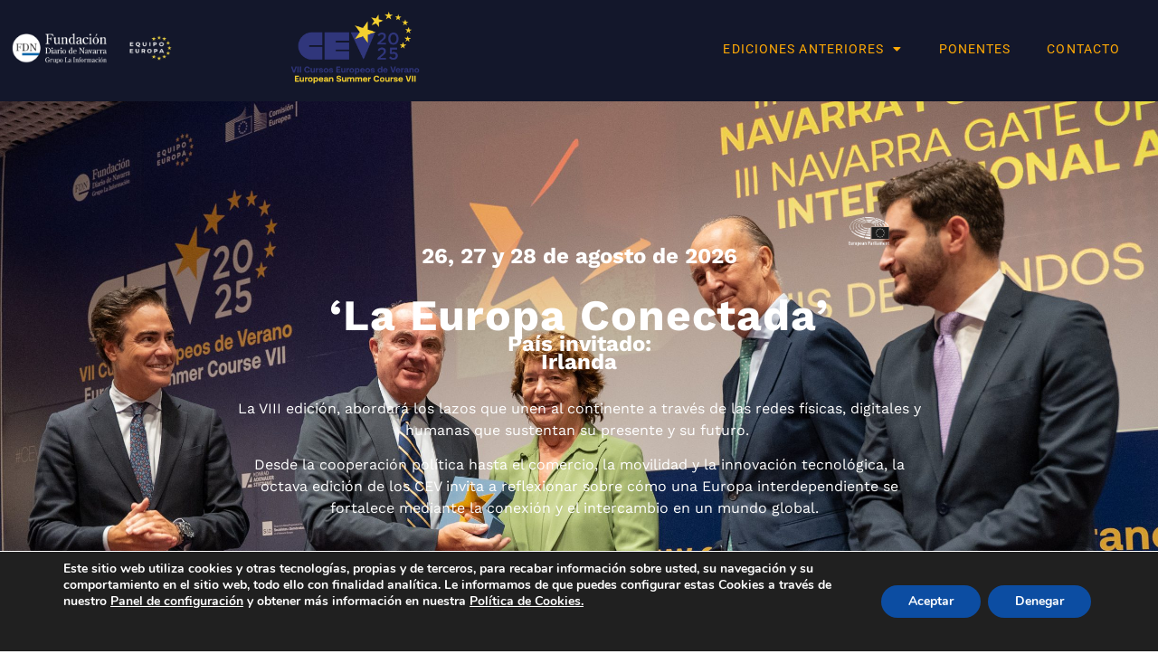

--- FILE ---
content_type: text/html; charset=UTF-8
request_url: https://cursoseuropeosdeverano.com/
body_size: 104556
content:
<!doctype html>
<html lang="es">
<head>
	<meta charset="UTF-8">
	<meta name="viewport" content="width=device-width, initial-scale=1">
	<link rel="profile" href="https://gmpg.org/xfn/11">
	<title>Cursos Europeos de Verano &#8211; Pamplona; 27, 28 y 29 de agosto de 2025</title>
<meta name='robots' content='max-image-preview:large' />
<link rel="alternate" type="application/rss+xml" title="Cursos Europeos de Verano &raquo; Feed" href="https://cursoseuropeosdeverano.com/feed/" />
<link rel="alternate" type="application/rss+xml" title="Cursos Europeos de Verano &raquo; Feed de los comentarios" href="https://cursoseuropeosdeverano.com/comments/feed/" />
<link rel="alternate" title="oEmbed (JSON)" type="application/json+oembed" href="https://cursoseuropeosdeverano.com/wp-json/oembed/1.0/embed?url=https%3A%2F%2Fcursoseuropeosdeverano.com%2F" />
<link rel="alternate" title="oEmbed (XML)" type="text/xml+oembed" href="https://cursoseuropeosdeverano.com/wp-json/oembed/1.0/embed?url=https%3A%2F%2Fcursoseuropeosdeverano.com%2F&#038;format=xml" />
<style id='wp-img-auto-sizes-contain-inline-css'>
img:is([sizes=auto i],[sizes^="auto," i]){contain-intrinsic-size:3000px 1500px}
/*# sourceURL=wp-img-auto-sizes-contain-inline-css */
</style>
<link rel='stylesheet' id='embedpress-css-css' href='https://cursoseuropeosdeverano.com/wp-content/plugins/embedpress/assets/css/embedpress.css?ver=1765271231' media='all' />
<link rel='stylesheet' id='embedpress-blocks-style-css' href='https://cursoseuropeosdeverano.com/wp-content/plugins/embedpress/assets/css/blocks.build.css?ver=1765271231' media='all' />
<style id='wp-emoji-styles-inline-css'>

	img.wp-smiley, img.emoji {
		display: inline !important;
		border: none !important;
		box-shadow: none !important;
		height: 1em !important;
		width: 1em !important;
		margin: 0 0.07em !important;
		vertical-align: -0.1em !important;
		background: none !important;
		padding: 0 !important;
	}
/*# sourceURL=wp-emoji-styles-inline-css */
</style>
<style id='global-styles-inline-css'>
:root{--wp--preset--aspect-ratio--square: 1;--wp--preset--aspect-ratio--4-3: 4/3;--wp--preset--aspect-ratio--3-4: 3/4;--wp--preset--aspect-ratio--3-2: 3/2;--wp--preset--aspect-ratio--2-3: 2/3;--wp--preset--aspect-ratio--16-9: 16/9;--wp--preset--aspect-ratio--9-16: 9/16;--wp--preset--color--black: #000000;--wp--preset--color--cyan-bluish-gray: #abb8c3;--wp--preset--color--white: #ffffff;--wp--preset--color--pale-pink: #f78da7;--wp--preset--color--vivid-red: #cf2e2e;--wp--preset--color--luminous-vivid-orange: #ff6900;--wp--preset--color--luminous-vivid-amber: #fcb900;--wp--preset--color--light-green-cyan: #7bdcb5;--wp--preset--color--vivid-green-cyan: #00d084;--wp--preset--color--pale-cyan-blue: #8ed1fc;--wp--preset--color--vivid-cyan-blue: #0693e3;--wp--preset--color--vivid-purple: #9b51e0;--wp--preset--gradient--vivid-cyan-blue-to-vivid-purple: linear-gradient(135deg,rgb(6,147,227) 0%,rgb(155,81,224) 100%);--wp--preset--gradient--light-green-cyan-to-vivid-green-cyan: linear-gradient(135deg,rgb(122,220,180) 0%,rgb(0,208,130) 100%);--wp--preset--gradient--luminous-vivid-amber-to-luminous-vivid-orange: linear-gradient(135deg,rgb(252,185,0) 0%,rgb(255,105,0) 100%);--wp--preset--gradient--luminous-vivid-orange-to-vivid-red: linear-gradient(135deg,rgb(255,105,0) 0%,rgb(207,46,46) 100%);--wp--preset--gradient--very-light-gray-to-cyan-bluish-gray: linear-gradient(135deg,rgb(238,238,238) 0%,rgb(169,184,195) 100%);--wp--preset--gradient--cool-to-warm-spectrum: linear-gradient(135deg,rgb(74,234,220) 0%,rgb(151,120,209) 20%,rgb(207,42,186) 40%,rgb(238,44,130) 60%,rgb(251,105,98) 80%,rgb(254,248,76) 100%);--wp--preset--gradient--blush-light-purple: linear-gradient(135deg,rgb(255,206,236) 0%,rgb(152,150,240) 100%);--wp--preset--gradient--blush-bordeaux: linear-gradient(135deg,rgb(254,205,165) 0%,rgb(254,45,45) 50%,rgb(107,0,62) 100%);--wp--preset--gradient--luminous-dusk: linear-gradient(135deg,rgb(255,203,112) 0%,rgb(199,81,192) 50%,rgb(65,88,208) 100%);--wp--preset--gradient--pale-ocean: linear-gradient(135deg,rgb(255,245,203) 0%,rgb(182,227,212) 50%,rgb(51,167,181) 100%);--wp--preset--gradient--electric-grass: linear-gradient(135deg,rgb(202,248,128) 0%,rgb(113,206,126) 100%);--wp--preset--gradient--midnight: linear-gradient(135deg,rgb(2,3,129) 0%,rgb(40,116,252) 100%);--wp--preset--font-size--small: 13px;--wp--preset--font-size--medium: 20px;--wp--preset--font-size--large: 36px;--wp--preset--font-size--x-large: 42px;--wp--preset--spacing--20: 0.44rem;--wp--preset--spacing--30: 0.67rem;--wp--preset--spacing--40: 1rem;--wp--preset--spacing--50: 1.5rem;--wp--preset--spacing--60: 2.25rem;--wp--preset--spacing--70: 3.38rem;--wp--preset--spacing--80: 5.06rem;--wp--preset--shadow--natural: 6px 6px 9px rgba(0, 0, 0, 0.2);--wp--preset--shadow--deep: 12px 12px 50px rgba(0, 0, 0, 0.4);--wp--preset--shadow--sharp: 6px 6px 0px rgba(0, 0, 0, 0.2);--wp--preset--shadow--outlined: 6px 6px 0px -3px rgb(255, 255, 255), 6px 6px rgb(0, 0, 0);--wp--preset--shadow--crisp: 6px 6px 0px rgb(0, 0, 0);}:root { --wp--style--global--content-size: 800px;--wp--style--global--wide-size: 1200px; }:where(body) { margin: 0; }.wp-site-blocks > .alignleft { float: left; margin-right: 2em; }.wp-site-blocks > .alignright { float: right; margin-left: 2em; }.wp-site-blocks > .aligncenter { justify-content: center; margin-left: auto; margin-right: auto; }:where(.wp-site-blocks) > * { margin-block-start: 24px; margin-block-end: 0; }:where(.wp-site-blocks) > :first-child { margin-block-start: 0; }:where(.wp-site-blocks) > :last-child { margin-block-end: 0; }:root { --wp--style--block-gap: 24px; }:root :where(.is-layout-flow) > :first-child{margin-block-start: 0;}:root :where(.is-layout-flow) > :last-child{margin-block-end: 0;}:root :where(.is-layout-flow) > *{margin-block-start: 24px;margin-block-end: 0;}:root :where(.is-layout-constrained) > :first-child{margin-block-start: 0;}:root :where(.is-layout-constrained) > :last-child{margin-block-end: 0;}:root :where(.is-layout-constrained) > *{margin-block-start: 24px;margin-block-end: 0;}:root :where(.is-layout-flex){gap: 24px;}:root :where(.is-layout-grid){gap: 24px;}.is-layout-flow > .alignleft{float: left;margin-inline-start: 0;margin-inline-end: 2em;}.is-layout-flow > .alignright{float: right;margin-inline-start: 2em;margin-inline-end: 0;}.is-layout-flow > .aligncenter{margin-left: auto !important;margin-right: auto !important;}.is-layout-constrained > .alignleft{float: left;margin-inline-start: 0;margin-inline-end: 2em;}.is-layout-constrained > .alignright{float: right;margin-inline-start: 2em;margin-inline-end: 0;}.is-layout-constrained > .aligncenter{margin-left: auto !important;margin-right: auto !important;}.is-layout-constrained > :where(:not(.alignleft):not(.alignright):not(.alignfull)){max-width: var(--wp--style--global--content-size);margin-left: auto !important;margin-right: auto !important;}.is-layout-constrained > .alignwide{max-width: var(--wp--style--global--wide-size);}body .is-layout-flex{display: flex;}.is-layout-flex{flex-wrap: wrap;align-items: center;}.is-layout-flex > :is(*, div){margin: 0;}body .is-layout-grid{display: grid;}.is-layout-grid > :is(*, div){margin: 0;}body{padding-top: 0px;padding-right: 0px;padding-bottom: 0px;padding-left: 0px;}a:where(:not(.wp-element-button)){text-decoration: underline;}:root :where(.wp-element-button, .wp-block-button__link){background-color: #32373c;border-width: 0;color: #fff;font-family: inherit;font-size: inherit;font-style: inherit;font-weight: inherit;letter-spacing: inherit;line-height: inherit;padding-top: calc(0.667em + 2px);padding-right: calc(1.333em + 2px);padding-bottom: calc(0.667em + 2px);padding-left: calc(1.333em + 2px);text-decoration: none;text-transform: inherit;}.has-black-color{color: var(--wp--preset--color--black) !important;}.has-cyan-bluish-gray-color{color: var(--wp--preset--color--cyan-bluish-gray) !important;}.has-white-color{color: var(--wp--preset--color--white) !important;}.has-pale-pink-color{color: var(--wp--preset--color--pale-pink) !important;}.has-vivid-red-color{color: var(--wp--preset--color--vivid-red) !important;}.has-luminous-vivid-orange-color{color: var(--wp--preset--color--luminous-vivid-orange) !important;}.has-luminous-vivid-amber-color{color: var(--wp--preset--color--luminous-vivid-amber) !important;}.has-light-green-cyan-color{color: var(--wp--preset--color--light-green-cyan) !important;}.has-vivid-green-cyan-color{color: var(--wp--preset--color--vivid-green-cyan) !important;}.has-pale-cyan-blue-color{color: var(--wp--preset--color--pale-cyan-blue) !important;}.has-vivid-cyan-blue-color{color: var(--wp--preset--color--vivid-cyan-blue) !important;}.has-vivid-purple-color{color: var(--wp--preset--color--vivid-purple) !important;}.has-black-background-color{background-color: var(--wp--preset--color--black) !important;}.has-cyan-bluish-gray-background-color{background-color: var(--wp--preset--color--cyan-bluish-gray) !important;}.has-white-background-color{background-color: var(--wp--preset--color--white) !important;}.has-pale-pink-background-color{background-color: var(--wp--preset--color--pale-pink) !important;}.has-vivid-red-background-color{background-color: var(--wp--preset--color--vivid-red) !important;}.has-luminous-vivid-orange-background-color{background-color: var(--wp--preset--color--luminous-vivid-orange) !important;}.has-luminous-vivid-amber-background-color{background-color: var(--wp--preset--color--luminous-vivid-amber) !important;}.has-light-green-cyan-background-color{background-color: var(--wp--preset--color--light-green-cyan) !important;}.has-vivid-green-cyan-background-color{background-color: var(--wp--preset--color--vivid-green-cyan) !important;}.has-pale-cyan-blue-background-color{background-color: var(--wp--preset--color--pale-cyan-blue) !important;}.has-vivid-cyan-blue-background-color{background-color: var(--wp--preset--color--vivid-cyan-blue) !important;}.has-vivid-purple-background-color{background-color: var(--wp--preset--color--vivid-purple) !important;}.has-black-border-color{border-color: var(--wp--preset--color--black) !important;}.has-cyan-bluish-gray-border-color{border-color: var(--wp--preset--color--cyan-bluish-gray) !important;}.has-white-border-color{border-color: var(--wp--preset--color--white) !important;}.has-pale-pink-border-color{border-color: var(--wp--preset--color--pale-pink) !important;}.has-vivid-red-border-color{border-color: var(--wp--preset--color--vivid-red) !important;}.has-luminous-vivid-orange-border-color{border-color: var(--wp--preset--color--luminous-vivid-orange) !important;}.has-luminous-vivid-amber-border-color{border-color: var(--wp--preset--color--luminous-vivid-amber) !important;}.has-light-green-cyan-border-color{border-color: var(--wp--preset--color--light-green-cyan) !important;}.has-vivid-green-cyan-border-color{border-color: var(--wp--preset--color--vivid-green-cyan) !important;}.has-pale-cyan-blue-border-color{border-color: var(--wp--preset--color--pale-cyan-blue) !important;}.has-vivid-cyan-blue-border-color{border-color: var(--wp--preset--color--vivid-cyan-blue) !important;}.has-vivid-purple-border-color{border-color: var(--wp--preset--color--vivid-purple) !important;}.has-vivid-cyan-blue-to-vivid-purple-gradient-background{background: var(--wp--preset--gradient--vivid-cyan-blue-to-vivid-purple) !important;}.has-light-green-cyan-to-vivid-green-cyan-gradient-background{background: var(--wp--preset--gradient--light-green-cyan-to-vivid-green-cyan) !important;}.has-luminous-vivid-amber-to-luminous-vivid-orange-gradient-background{background: var(--wp--preset--gradient--luminous-vivid-amber-to-luminous-vivid-orange) !important;}.has-luminous-vivid-orange-to-vivid-red-gradient-background{background: var(--wp--preset--gradient--luminous-vivid-orange-to-vivid-red) !important;}.has-very-light-gray-to-cyan-bluish-gray-gradient-background{background: var(--wp--preset--gradient--very-light-gray-to-cyan-bluish-gray) !important;}.has-cool-to-warm-spectrum-gradient-background{background: var(--wp--preset--gradient--cool-to-warm-spectrum) !important;}.has-blush-light-purple-gradient-background{background: var(--wp--preset--gradient--blush-light-purple) !important;}.has-blush-bordeaux-gradient-background{background: var(--wp--preset--gradient--blush-bordeaux) !important;}.has-luminous-dusk-gradient-background{background: var(--wp--preset--gradient--luminous-dusk) !important;}.has-pale-ocean-gradient-background{background: var(--wp--preset--gradient--pale-ocean) !important;}.has-electric-grass-gradient-background{background: var(--wp--preset--gradient--electric-grass) !important;}.has-midnight-gradient-background{background: var(--wp--preset--gradient--midnight) !important;}.has-small-font-size{font-size: var(--wp--preset--font-size--small) !important;}.has-medium-font-size{font-size: var(--wp--preset--font-size--medium) !important;}.has-large-font-size{font-size: var(--wp--preset--font-size--large) !important;}.has-x-large-font-size{font-size: var(--wp--preset--font-size--x-large) !important;}
:root :where(.wp-block-pullquote){font-size: 1.5em;line-height: 1.6;}
/*# sourceURL=global-styles-inline-css */
</style>
<link rel='stylesheet' id='hello-elementor-css' href='https://cursoseuropeosdeverano.com/wp-content/themes/hello-elementor/assets/css/reset.css?ver=3.4.4' media='all' />
<link rel='stylesheet' id='hello-elementor-theme-style-css' href='https://cursoseuropeosdeverano.com/wp-content/themes/hello-elementor/assets/css/theme.css?ver=3.4.4' media='all' />
<link rel='stylesheet' id='hello-elementor-header-footer-css' href='https://cursoseuropeosdeverano.com/wp-content/themes/hello-elementor/assets/css/header-footer.css?ver=3.4.4' media='all' />
<link rel='stylesheet' id='elementor-frontend-css' href='https://cursoseuropeosdeverano.com/wp-content/plugins/elementor/assets/css/frontend.min.css?ver=3.33.4' media='all' />
<link rel='stylesheet' id='widget-image-css' href='https://cursoseuropeosdeverano.com/wp-content/plugins/elementor/assets/css/widget-image.min.css?ver=3.33.4' media='all' />
<link rel='stylesheet' id='widget-nav-menu-css' href='https://cursoseuropeosdeverano.com/wp-content/plugins/elementor-pro/assets/css/widget-nav-menu.min.css?ver=3.34.0' media='all' />
<link rel='stylesheet' id='widget-spacer-css' href='https://cursoseuropeosdeverano.com/wp-content/plugins/elementor/assets/css/widget-spacer.min.css?ver=3.33.4' media='all' />
<link rel='stylesheet' id='elementor-icons-css' href='https://cursoseuropeosdeverano.com/wp-content/plugins/elementor/assets/lib/eicons/css/elementor-icons.min.css?ver=5.44.0' media='all' />
<link rel='stylesheet' id='elementor-post-8-css' href='https://cursoseuropeosdeverano.com/wp-content/uploads/elementor/css/post-8.css?ver=1768369738' media='all' />
<link rel='stylesheet' id='font-awesome-5-all-css' href='https://cursoseuropeosdeverano.com/wp-content/plugins/elementor/assets/lib/font-awesome/css/all.min.css?ver=3.33.4' media='all' />
<link rel='stylesheet' id='font-awesome-4-shim-css' href='https://cursoseuropeosdeverano.com/wp-content/plugins/elementor/assets/lib/font-awesome/css/v4-shims.min.css?ver=3.33.4' media='all' />
<link rel='stylesheet' id='e-animation-fadeIn-css' href='https://cursoseuropeosdeverano.com/wp-content/plugins/elementor/assets/lib/animations/styles/fadeIn.min.css?ver=3.33.4' media='all' />
<link rel='stylesheet' id='widget-heading-css' href='https://cursoseuropeosdeverano.com/wp-content/plugins/elementor/assets/css/widget-heading.min.css?ver=3.33.4' media='all' />
<link rel='stylesheet' id='widget-divider-css' href='https://cursoseuropeosdeverano.com/wp-content/plugins/elementor/assets/css/widget-divider.min.css?ver=3.33.4' media='all' />
<link rel='stylesheet' id='e-animation-float-css' href='https://cursoseuropeosdeverano.com/wp-content/plugins/elementor/assets/lib/animations/styles/e-animation-float.min.css?ver=3.33.4' media='all' />
<link rel='stylesheet' id='widget-form-css' href='https://cursoseuropeosdeverano.com/wp-content/plugins/elementor-pro/assets/css/widget-form.min.css?ver=3.34.0' media='all' />
<link rel='stylesheet' id='elementor-post-7532-css' href='https://cursoseuropeosdeverano.com/wp-content/uploads/elementor/css/post-7532.css?ver=1768369738' media='all' />
<link rel='stylesheet' id='elementor-post-1408-css' href='https://cursoseuropeosdeverano.com/wp-content/uploads/elementor/css/post-1408.css?ver=1768369738' media='all' />
<link rel='stylesheet' id='elementor-post-1567-css' href='https://cursoseuropeosdeverano.com/wp-content/uploads/elementor/css/post-1567.css?ver=1768369738' media='all' />
<link rel='stylesheet' id='eael-general-css' href='https://cursoseuropeosdeverano.com/wp-content/plugins/essential-addons-for-elementor-lite/assets/front-end/css/view/general.min.css?ver=6.5.7' media='all' />
<link rel='stylesheet' id='moove_gdpr_frontend-css' href='https://cursoseuropeosdeverano.com/wp-content/plugins/gdpr-cookie-compliance/dist/styles/gdpr-main.css?ver=5.0.9' media='all' />
<style id='moove_gdpr_frontend-inline-css'>
#moove_gdpr_cookie_modal,#moove_gdpr_cookie_info_bar,.gdpr_cookie_settings_shortcode_content{font-family:&#039;Nunito&#039;,sans-serif}#moove_gdpr_save_popup_settings_button{background-color:#373737;color:#fff}#moove_gdpr_save_popup_settings_button:hover{background-color:#000}#moove_gdpr_cookie_info_bar .moove-gdpr-info-bar-container .moove-gdpr-info-bar-content a.mgbutton,#moove_gdpr_cookie_info_bar .moove-gdpr-info-bar-container .moove-gdpr-info-bar-content button.mgbutton{background-color:#0c4da2}#moove_gdpr_cookie_modal .moove-gdpr-modal-content .moove-gdpr-modal-footer-content .moove-gdpr-button-holder a.mgbutton,#moove_gdpr_cookie_modal .moove-gdpr-modal-content .moove-gdpr-modal-footer-content .moove-gdpr-button-holder button.mgbutton,.gdpr_cookie_settings_shortcode_content .gdpr-shr-button.button-green{background-color:#0c4da2;border-color:#0c4da2}#moove_gdpr_cookie_modal .moove-gdpr-modal-content .moove-gdpr-modal-footer-content .moove-gdpr-button-holder a.mgbutton:hover,#moove_gdpr_cookie_modal .moove-gdpr-modal-content .moove-gdpr-modal-footer-content .moove-gdpr-button-holder button.mgbutton:hover,.gdpr_cookie_settings_shortcode_content .gdpr-shr-button.button-green:hover{background-color:#fff;color:#0c4da2}#moove_gdpr_cookie_modal .moove-gdpr-modal-content .moove-gdpr-modal-close i,#moove_gdpr_cookie_modal .moove-gdpr-modal-content .moove-gdpr-modal-close span.gdpr-icon{background-color:#0c4da2;border:1px solid #0c4da2}#moove_gdpr_cookie_info_bar span.moove-gdpr-infobar-allow-all.focus-g,#moove_gdpr_cookie_info_bar span.moove-gdpr-infobar-allow-all:focus,#moove_gdpr_cookie_info_bar button.moove-gdpr-infobar-allow-all.focus-g,#moove_gdpr_cookie_info_bar button.moove-gdpr-infobar-allow-all:focus,#moove_gdpr_cookie_info_bar span.moove-gdpr-infobar-reject-btn.focus-g,#moove_gdpr_cookie_info_bar span.moove-gdpr-infobar-reject-btn:focus,#moove_gdpr_cookie_info_bar button.moove-gdpr-infobar-reject-btn.focus-g,#moove_gdpr_cookie_info_bar button.moove-gdpr-infobar-reject-btn:focus,#moove_gdpr_cookie_info_bar span.change-settings-button.focus-g,#moove_gdpr_cookie_info_bar span.change-settings-button:focus,#moove_gdpr_cookie_info_bar button.change-settings-button.focus-g,#moove_gdpr_cookie_info_bar button.change-settings-button:focus{-webkit-box-shadow:0 0 1px 3px #0c4da2;-moz-box-shadow:0 0 1px 3px #0c4da2;box-shadow:0 0 1px 3px #0c4da2}#moove_gdpr_cookie_modal .moove-gdpr-modal-content .moove-gdpr-modal-close i:hover,#moove_gdpr_cookie_modal .moove-gdpr-modal-content .moove-gdpr-modal-close span.gdpr-icon:hover,#moove_gdpr_cookie_info_bar span[data-href]>u.change-settings-button{color:#0c4da2}#moove_gdpr_cookie_modal .moove-gdpr-modal-content .moove-gdpr-modal-left-content #moove-gdpr-menu li.menu-item-selected a span.gdpr-icon,#moove_gdpr_cookie_modal .moove-gdpr-modal-content .moove-gdpr-modal-left-content #moove-gdpr-menu li.menu-item-selected button span.gdpr-icon{color:inherit}#moove_gdpr_cookie_modal .moove-gdpr-modal-content .moove-gdpr-modal-left-content #moove-gdpr-menu li a span.gdpr-icon,#moove_gdpr_cookie_modal .moove-gdpr-modal-content .moove-gdpr-modal-left-content #moove-gdpr-menu li button span.gdpr-icon{color:inherit}#moove_gdpr_cookie_modal .gdpr-acc-link{line-height:0;font-size:0;color:transparent;position:absolute}#moove_gdpr_cookie_modal .moove-gdpr-modal-content .moove-gdpr-modal-close:hover i,#moove_gdpr_cookie_modal .moove-gdpr-modal-content .moove-gdpr-modal-left-content #moove-gdpr-menu li a,#moove_gdpr_cookie_modal .moove-gdpr-modal-content .moove-gdpr-modal-left-content #moove-gdpr-menu li button,#moove_gdpr_cookie_modal .moove-gdpr-modal-content .moove-gdpr-modal-left-content #moove-gdpr-menu li button i,#moove_gdpr_cookie_modal .moove-gdpr-modal-content .moove-gdpr-modal-left-content #moove-gdpr-menu li a i,#moove_gdpr_cookie_modal .moove-gdpr-modal-content .moove-gdpr-tab-main .moove-gdpr-tab-main-content a:hover,#moove_gdpr_cookie_info_bar.moove-gdpr-dark-scheme .moove-gdpr-info-bar-container .moove-gdpr-info-bar-content a.mgbutton:hover,#moove_gdpr_cookie_info_bar.moove-gdpr-dark-scheme .moove-gdpr-info-bar-container .moove-gdpr-info-bar-content button.mgbutton:hover,#moove_gdpr_cookie_info_bar.moove-gdpr-dark-scheme .moove-gdpr-info-bar-container .moove-gdpr-info-bar-content a:hover,#moove_gdpr_cookie_info_bar.moove-gdpr-dark-scheme .moove-gdpr-info-bar-container .moove-gdpr-info-bar-content button:hover,#moove_gdpr_cookie_info_bar.moove-gdpr-dark-scheme .moove-gdpr-info-bar-container .moove-gdpr-info-bar-content span.change-settings-button:hover,#moove_gdpr_cookie_info_bar.moove-gdpr-dark-scheme .moove-gdpr-info-bar-container .moove-gdpr-info-bar-content button.change-settings-button:hover,#moove_gdpr_cookie_info_bar.moove-gdpr-dark-scheme .moove-gdpr-info-bar-container .moove-gdpr-info-bar-content u.change-settings-button:hover,#moove_gdpr_cookie_info_bar span[data-href]>u.change-settings-button,#moove_gdpr_cookie_info_bar.moove-gdpr-dark-scheme .moove-gdpr-info-bar-container .moove-gdpr-info-bar-content a.mgbutton.focus-g,#moove_gdpr_cookie_info_bar.moove-gdpr-dark-scheme .moove-gdpr-info-bar-container .moove-gdpr-info-bar-content button.mgbutton.focus-g,#moove_gdpr_cookie_info_bar.moove-gdpr-dark-scheme .moove-gdpr-info-bar-container .moove-gdpr-info-bar-content a.focus-g,#moove_gdpr_cookie_info_bar.moove-gdpr-dark-scheme .moove-gdpr-info-bar-container .moove-gdpr-info-bar-content button.focus-g,#moove_gdpr_cookie_info_bar.moove-gdpr-dark-scheme .moove-gdpr-info-bar-container .moove-gdpr-info-bar-content a.mgbutton:focus,#moove_gdpr_cookie_info_bar.moove-gdpr-dark-scheme .moove-gdpr-info-bar-container .moove-gdpr-info-bar-content button.mgbutton:focus,#moove_gdpr_cookie_info_bar.moove-gdpr-dark-scheme .moove-gdpr-info-bar-container .moove-gdpr-info-bar-content a:focus,#moove_gdpr_cookie_info_bar.moove-gdpr-dark-scheme .moove-gdpr-info-bar-container .moove-gdpr-info-bar-content button:focus,#moove_gdpr_cookie_info_bar.moove-gdpr-dark-scheme .moove-gdpr-info-bar-container .moove-gdpr-info-bar-content span.change-settings-button.focus-g,span.change-settings-button:focus,button.change-settings-button.focus-g,button.change-settings-button:focus,#moove_gdpr_cookie_info_bar.moove-gdpr-dark-scheme .moove-gdpr-info-bar-container .moove-gdpr-info-bar-content u.change-settings-button.focus-g,#moove_gdpr_cookie_info_bar.moove-gdpr-dark-scheme .moove-gdpr-info-bar-container .moove-gdpr-info-bar-content u.change-settings-button:focus{color:#0c4da2}#moove_gdpr_cookie_modal .moove-gdpr-branding.focus-g span,#moove_gdpr_cookie_modal .moove-gdpr-modal-content .moove-gdpr-tab-main a.focus-g,#moove_gdpr_cookie_modal .moove-gdpr-modal-content .moove-gdpr-tab-main .gdpr-cd-details-toggle.focus-g{color:#0c4da2}#moove_gdpr_cookie_modal.gdpr_lightbox-hide{display:none}
/*# sourceURL=moove_gdpr_frontend-inline-css */
</style>
<link rel='stylesheet' id='elementor-gf-local-roboto-css' href='https://cursoseuropeosdeverano.com/wp-content/uploads/elementor/google-fonts/css/roboto.css?ver=1747033399' media='all' />
<link rel='stylesheet' id='elementor-gf-local-robotoslab-css' href='https://cursoseuropeosdeverano.com/wp-content/uploads/elementor/google-fonts/css/robotoslab.css?ver=1747033404' media='all' />
<link rel='stylesheet' id='elementor-gf-local-worksans-css' href='https://cursoseuropeosdeverano.com/wp-content/uploads/elementor/google-fonts/css/worksans.css?ver=1747033408' media='all' />
<link rel='stylesheet' id='elementor-gf-local-montserrat-css' href='https://cursoseuropeosdeverano.com/wp-content/uploads/elementor/google-fonts/css/montserrat.css?ver=1747033415' media='all' />
<link rel='stylesheet' id='elementor-icons-shared-0-css' href='https://cursoseuropeosdeverano.com/wp-content/plugins/elementor/assets/lib/font-awesome/css/fontawesome.min.css?ver=5.15.3' media='all' />
<link rel='stylesheet' id='elementor-icons-fa-solid-css' href='https://cursoseuropeosdeverano.com/wp-content/plugins/elementor/assets/lib/font-awesome/css/solid.min.css?ver=5.15.3' media='all' />
<script src="https://cursoseuropeosdeverano.com/wp-includes/js/jquery/jquery.min.js?ver=3.7.1" id="jquery-core-js"></script>
<script src="https://cursoseuropeosdeverano.com/wp-includes/js/jquery/jquery-migrate.min.js?ver=3.4.1" id="jquery-migrate-js"></script>
<script src="https://cursoseuropeosdeverano.com/wp-content/plugins/elementor/assets/lib/font-awesome/js/v4-shims.min.js?ver=3.33.4" id="font-awesome-4-shim-js"></script>
<link rel="https://api.w.org/" href="https://cursoseuropeosdeverano.com/wp-json/" /><link rel="alternate" title="JSON" type="application/json" href="https://cursoseuropeosdeverano.com/wp-json/wp/v2/pages/7532" /><link rel="EditURI" type="application/rsd+xml" title="RSD" href="https://cursoseuropeosdeverano.com/xmlrpc.php?rsd" />
<meta name="generator" content="WordPress 6.9" />
<link rel="canonical" href="https://cursoseuropeosdeverano.com/" />
<link rel='shortlink' href='https://cursoseuropeosdeverano.com/' />
<meta name="generator" content="Elementor 3.33.4; features: additional_custom_breakpoints; settings: css_print_method-external, google_font-enabled, font_display-auto">
			<style>
				.e-con.e-parent:nth-of-type(n+4):not(.e-lazyloaded):not(.e-no-lazyload),
				.e-con.e-parent:nth-of-type(n+4):not(.e-lazyloaded):not(.e-no-lazyload) * {
					background-image: none !important;
				}
				@media screen and (max-height: 1024px) {
					.e-con.e-parent:nth-of-type(n+3):not(.e-lazyloaded):not(.e-no-lazyload),
					.e-con.e-parent:nth-of-type(n+3):not(.e-lazyloaded):not(.e-no-lazyload) * {
						background-image: none !important;
					}
				}
				@media screen and (max-height: 640px) {
					.e-con.e-parent:nth-of-type(n+2):not(.e-lazyloaded):not(.e-no-lazyload),
					.e-con.e-parent:nth-of-type(n+2):not(.e-lazyloaded):not(.e-no-lazyload) * {
						background-image: none !important;
					}
				}
			</style>
			<link rel="icon" href="https://cursoseuropeosdeverano.com/wp-content/uploads/2025/04/cropped-cropped-CEV-2025-logo-32x32.png" sizes="32x32" />
<link rel="icon" href="https://cursoseuropeosdeverano.com/wp-content/uploads/2025/04/cropped-cropped-CEV-2025-logo-192x192.png" sizes="192x192" />
<link rel="apple-touch-icon" href="https://cursoseuropeosdeverano.com/wp-content/uploads/2025/04/cropped-cropped-CEV-2025-logo-180x180.png" />
<meta name="msapplication-TileImage" content="https://cursoseuropeosdeverano.com/wp-content/uploads/2025/04/cropped-cropped-CEV-2025-logo-270x270.png" />
		<style id="wp-custom-css">
			a {
    color: #ffaa06;
}

a:hover {
  color: #ffffff;
}		</style>
		</head>
<body data-rsssl=1 class="home wp-singular page-template-default page page-id-7532 wp-custom-logo wp-embed-responsive wp-theme-hello-elementor hello-elementor-default elementor-default elementor-kit-8 elementor-page elementor-page-7532">


<a class="skip-link screen-reader-text" href="#content">Ir al contenido</a>

		<header data-elementor-type="header" data-elementor-id="1408" class="elementor elementor-1408 elementor-location-header" data-elementor-post-type="elementor_library">
					<section class="elementor-section elementor-top-section elementor-element elementor-element-5d3d83d elementor-section-content-middle elementor-section-full_width elementor-section-height-min-height elementor-section-height-default elementor-section-items-middle" data-id="5d3d83d" data-element_type="section" data-settings="{&quot;background_background&quot;:&quot;classic&quot;}">
						<div class="elementor-container elementor-column-gap-default">
					<div class="elementor-column elementor-col-25 elementor-top-column elementor-element elementor-element-b9ee01c" data-id="b9ee01c" data-element_type="column">
			<div class="elementor-widget-wrap elementor-element-populated">
						<div class="elementor-element elementor-element-51b4cd6 elementor-widget elementor-widget-image" data-id="51b4cd6" data-element_type="widget" data-widget_type="image.default">
				<div class="elementor-widget-container">
																<a href="http://www.fundaciondn.org" target="_blank">
							<img src="https://cursoseuropeosdeverano.com/wp-content/uploads/2022/06/FDN-negativo.png" title="FDN-negativo" alt="FDN-negativo" loading="lazy" />								</a>
															</div>
				</div>
					</div>
		</div>
				<div class="elementor-column elementor-col-25 elementor-top-column elementor-element elementor-element-27300f9 elementor-hidden-tablet elementor-hidden-phone" data-id="27300f9" data-element_type="column">
			<div class="elementor-widget-wrap elementor-element-populated">
						<div class="elementor-element elementor-element-90aff90 elementor-widget__width-initial elementor-widget elementor-widget-image" data-id="90aff90" data-element_type="widget" data-widget_type="image.default">
				<div class="elementor-widget-container">
																<a href="https://equipoeuropa.org/" target="_blank" rel="nofollow">
							<img fetchpriority="high" width="800" height="452" src="https://cursoseuropeosdeverano.com/wp-content/uploads/2022/03/EE-Oficial-ByA-e1659010535733-1024x578.png" class="attachment-large size-large wp-image-1247" alt="" srcset="https://cursoseuropeosdeverano.com/wp-content/uploads/2022/03/EE-Oficial-ByA-e1659010535733-1024x578.png 1024w, https://cursoseuropeosdeverano.com/wp-content/uploads/2022/03/EE-Oficial-ByA-e1659010535733-300x169.png 300w, https://cursoseuropeosdeverano.com/wp-content/uploads/2022/03/EE-Oficial-ByA-e1659010535733-768x434.png 768w, https://cursoseuropeosdeverano.com/wp-content/uploads/2022/03/EE-Oficial-ByA-e1659010535733.png 1080w" sizes="(max-width: 800px) 100vw, 800px" />								</a>
															</div>
				</div>
					</div>
		</div>
				<div class="elementor-column elementor-col-25 elementor-top-column elementor-element elementor-element-ae5abc6" data-id="ae5abc6" data-element_type="column">
			<div class="elementor-widget-wrap elementor-element-populated">
						<div class="elementor-element elementor-element-bda35d9 elementor-widget__width-initial elementor-widget elementor-widget-theme-site-logo elementor-widget-image" data-id="bda35d9" data-element_type="widget" data-widget_type="theme-site-logo.default">
				<div class="elementor-widget-container">
											<a href="https://cursoseuropeosdeverano.com">
			<img width="800" height="449" src="https://cursoseuropeosdeverano.com/wp-content/uploads/2025/04/cropped-CEV-2025-logo-1024x575.png" class="attachment-large size-large wp-image-6344" alt="" srcset="https://cursoseuropeosdeverano.com/wp-content/uploads/2025/04/cropped-CEV-2025-logo-1024x575.png 1024w, https://cursoseuropeosdeverano.com/wp-content/uploads/2025/04/cropped-CEV-2025-logo-300x169.png 300w, https://cursoseuropeosdeverano.com/wp-content/uploads/2025/04/cropped-CEV-2025-logo-768x431.png 768w, https://cursoseuropeosdeverano.com/wp-content/uploads/2025/04/cropped-CEV-2025-logo.png 1200w" sizes="(max-width: 800px) 100vw, 800px" />				</a>
											</div>
				</div>
					</div>
		</div>
				<div class="elementor-column elementor-col-25 elementor-top-column elementor-element elementor-element-50fb8f7" data-id="50fb8f7" data-element_type="column">
			<div class="elementor-widget-wrap elementor-element-populated">
						<div class="elementor-element elementor-element-945ae37 elementor-nav-menu__align-end elementor-nav-menu--stretch elementor-widget__width-initial elementor-nav-menu--dropdown-tablet elementor-nav-menu__text-align-aside elementor-nav-menu--toggle elementor-nav-menu--burger elementor-widget elementor-widget-nav-menu" data-id="945ae37" data-element_type="widget" data-settings="{&quot;full_width&quot;:&quot;stretch&quot;,&quot;layout&quot;:&quot;horizontal&quot;,&quot;submenu_icon&quot;:{&quot;value&quot;:&quot;&lt;i class=\&quot;fas fa-caret-down\&quot; aria-hidden=\&quot;true\&quot;&gt;&lt;\/i&gt;&quot;,&quot;library&quot;:&quot;fa-solid&quot;},&quot;toggle&quot;:&quot;burger&quot;}" data-widget_type="nav-menu.default">
				<div class="elementor-widget-container">
								<nav aria-label="Menú" class="elementor-nav-menu--main elementor-nav-menu__container elementor-nav-menu--layout-horizontal e--pointer-underline e--animation-fade">
				<ul id="menu-1-945ae37" class="elementor-nav-menu"><li class="menu-item menu-item-type-custom menu-item-object-custom menu-item-has-children menu-item-4637"><a href="#" class="elementor-item elementor-item-anchor">EDICIONES ANTERIORES</a>
<ul class="sub-menu elementor-nav-menu--dropdown">
	<li class="menu-item menu-item-type-post_type menu-item-object-page menu-item-has-children menu-item-7603"><a href="https://cursoseuropeosdeverano.com/home/" class="elementor-sub-item">Edición 2025</a>
	<ul class="sub-menu elementor-nav-menu--dropdown">
		<li class="menu-item menu-item-type-post_type menu-item-object-page menu-item-7677"><a href="https://cursoseuropeosdeverano.com/memoria-2025/" class="elementor-sub-item">Memoria 2025</a></li>
		<li class="menu-item menu-item-type-post_type menu-item-object-page menu-item-7128"><a href="https://cursoseuropeosdeverano.com/foro-equipo-europa/" class="elementor-sub-item">SOBERANÍA TECNOLÓGICA Y REGULACIÓN DIGITAL</a></li>
		<li class="menu-item menu-item-type-post_type menu-item-object-page menu-item-7091"><a href="https://cursoseuropeosdeverano.com/terraza-europa-2025/" class="elementor-sub-item">TERRAZA EUROPA 2025</a></li>
	</ul>
</li>
	<li class="menu-item menu-item-type-post_type menu-item-object-page menu-item-has-children menu-item-7067"><a href="https://cursoseuropeosdeverano.com/edicion-2024/" class="elementor-sub-item">Edición 2024</a>
	<ul class="sub-menu elementor-nav-menu--dropdown">
		<li class="menu-item menu-item-type-post_type menu-item-object-page menu-item-6303"><a href="https://cursoseuropeosdeverano.com/memoria-2024/" class="elementor-sub-item">MEMORIA 2024</a></li>
		<li class="menu-item menu-item-type-post_type menu-item-object-page menu-item-4911"><a href="https://cursoseuropeosdeverano.com/ponentes-2/" class="elementor-sub-item">PROGRAMA 2024</a></li>
		<li class="menu-item menu-item-type-post_type menu-item-object-page menu-item-5887"><a href="https://cursoseuropeosdeverano.com/ii-premio-internacional-puerta-de-europa/" class="elementor-sub-item">II PREMIO INTERNACIONAL NAVARRA PUERTA DE EUROPA</a></li>
		<li class="menu-item menu-item-type-post_type menu-item-object-page menu-item-4934"><a href="https://cursoseuropeosdeverano.com/terraza-europa-2024/" class="elementor-sub-item">TERRAZA EUROPA 2024</a></li>
	</ul>
</li>
	<li class="menu-item menu-item-type-post_type menu-item-object-page menu-item-has-children menu-item-4638"><a href="https://cursoseuropeosdeverano.com/edicion-2023/" class="elementor-sub-item">EDICIÓN 2023</a>
	<ul class="sub-menu elementor-nav-menu--dropdown">
		<li class="menu-item menu-item-type-post_type menu-item-object-page menu-item-4642"><a href="https://cursoseuropeosdeverano.com/terraza-europa-2023/" class="elementor-sub-item">TERRAZA EUROPA 2023</a></li>
		<li class="menu-item menu-item-type-post_type menu-item-object-page menu-item-4641"><a href="https://cursoseuropeosdeverano.com/terraza-europa/" class="elementor-sub-item">UNA EUROPA MÁS SOSTENIBLE</a></li>
		<li class="menu-item menu-item-type-post_type menu-item-object-page menu-item-4643"><a href="https://cursoseuropeosdeverano.com/i-premio-internacional-puerta-de-europa/" class="elementor-sub-item">I PREMIO INTERNACIONAL NAVARRA PUERTA DE EUROPA</a></li>
	</ul>
</li>
	<li class="menu-item menu-item-type-post_type menu-item-object-page menu-item-4639"><a href="https://cursoseuropeosdeverano.com/edicion-2022/" class="elementor-sub-item">EDICIÓN  2022</a></li>
	<li class="menu-item menu-item-type-post_type menu-item-object-page menu-item-4640"><a href="https://cursoseuropeosdeverano.com/edicion-2021/" class="elementor-sub-item">EDICIÓN  2021</a></li>
</ul>
</li>
<li class="menu-item menu-item-type-post_type menu-item-object-page menu-item-6418"><a href="https://cursoseuropeosdeverano.com/ponentes-2/" class="elementor-item">PONENTES</a></li>
<li class="menu-item menu-item-type-post_type menu-item-object-page menu-item-7630"><a href="https://cursoseuropeosdeverano.com/contacto/" class="elementor-item">CONTACTO</a></li>
</ul>			</nav>
					<div class="elementor-menu-toggle" role="button" tabindex="0" aria-label="Alternar menú" aria-expanded="false">
			<i aria-hidden="true" role="presentation" class="elementor-menu-toggle__icon--open eicon-menu-bar"></i><i aria-hidden="true" role="presentation" class="elementor-menu-toggle__icon--close eicon-close"></i>		</div>
					<nav class="elementor-nav-menu--dropdown elementor-nav-menu__container" aria-hidden="true">
				<ul id="menu-2-945ae37" class="elementor-nav-menu"><li class="menu-item menu-item-type-custom menu-item-object-custom menu-item-has-children menu-item-4637"><a href="#" class="elementor-item elementor-item-anchor" tabindex="-1">EDICIONES ANTERIORES</a>
<ul class="sub-menu elementor-nav-menu--dropdown">
	<li class="menu-item menu-item-type-post_type menu-item-object-page menu-item-has-children menu-item-7603"><a href="https://cursoseuropeosdeverano.com/home/" class="elementor-sub-item" tabindex="-1">Edición 2025</a>
	<ul class="sub-menu elementor-nav-menu--dropdown">
		<li class="menu-item menu-item-type-post_type menu-item-object-page menu-item-7677"><a href="https://cursoseuropeosdeverano.com/memoria-2025/" class="elementor-sub-item" tabindex="-1">Memoria 2025</a></li>
		<li class="menu-item menu-item-type-post_type menu-item-object-page menu-item-7128"><a href="https://cursoseuropeosdeverano.com/foro-equipo-europa/" class="elementor-sub-item" tabindex="-1">SOBERANÍA TECNOLÓGICA Y REGULACIÓN DIGITAL</a></li>
		<li class="menu-item menu-item-type-post_type menu-item-object-page menu-item-7091"><a href="https://cursoseuropeosdeverano.com/terraza-europa-2025/" class="elementor-sub-item" tabindex="-1">TERRAZA EUROPA 2025</a></li>
	</ul>
</li>
	<li class="menu-item menu-item-type-post_type menu-item-object-page menu-item-has-children menu-item-7067"><a href="https://cursoseuropeosdeverano.com/edicion-2024/" class="elementor-sub-item" tabindex="-1">Edición 2024</a>
	<ul class="sub-menu elementor-nav-menu--dropdown">
		<li class="menu-item menu-item-type-post_type menu-item-object-page menu-item-6303"><a href="https://cursoseuropeosdeverano.com/memoria-2024/" class="elementor-sub-item" tabindex="-1">MEMORIA 2024</a></li>
		<li class="menu-item menu-item-type-post_type menu-item-object-page menu-item-4911"><a href="https://cursoseuropeosdeverano.com/ponentes-2/" class="elementor-sub-item" tabindex="-1">PROGRAMA 2024</a></li>
		<li class="menu-item menu-item-type-post_type menu-item-object-page menu-item-5887"><a href="https://cursoseuropeosdeverano.com/ii-premio-internacional-puerta-de-europa/" class="elementor-sub-item" tabindex="-1">II PREMIO INTERNACIONAL NAVARRA PUERTA DE EUROPA</a></li>
		<li class="menu-item menu-item-type-post_type menu-item-object-page menu-item-4934"><a href="https://cursoseuropeosdeverano.com/terraza-europa-2024/" class="elementor-sub-item" tabindex="-1">TERRAZA EUROPA 2024</a></li>
	</ul>
</li>
	<li class="menu-item menu-item-type-post_type menu-item-object-page menu-item-has-children menu-item-4638"><a href="https://cursoseuropeosdeverano.com/edicion-2023/" class="elementor-sub-item" tabindex="-1">EDICIÓN 2023</a>
	<ul class="sub-menu elementor-nav-menu--dropdown">
		<li class="menu-item menu-item-type-post_type menu-item-object-page menu-item-4642"><a href="https://cursoseuropeosdeverano.com/terraza-europa-2023/" class="elementor-sub-item" tabindex="-1">TERRAZA EUROPA 2023</a></li>
		<li class="menu-item menu-item-type-post_type menu-item-object-page menu-item-4641"><a href="https://cursoseuropeosdeverano.com/terraza-europa/" class="elementor-sub-item" tabindex="-1">UNA EUROPA MÁS SOSTENIBLE</a></li>
		<li class="menu-item menu-item-type-post_type menu-item-object-page menu-item-4643"><a href="https://cursoseuropeosdeverano.com/i-premio-internacional-puerta-de-europa/" class="elementor-sub-item" tabindex="-1">I PREMIO INTERNACIONAL NAVARRA PUERTA DE EUROPA</a></li>
	</ul>
</li>
	<li class="menu-item menu-item-type-post_type menu-item-object-page menu-item-4639"><a href="https://cursoseuropeosdeverano.com/edicion-2022/" class="elementor-sub-item" tabindex="-1">EDICIÓN  2022</a></li>
	<li class="menu-item menu-item-type-post_type menu-item-object-page menu-item-4640"><a href="https://cursoseuropeosdeverano.com/edicion-2021/" class="elementor-sub-item" tabindex="-1">EDICIÓN  2021</a></li>
</ul>
</li>
<li class="menu-item menu-item-type-post_type menu-item-object-page menu-item-6418"><a href="https://cursoseuropeosdeverano.com/ponentes-2/" class="elementor-item" tabindex="-1">PONENTES</a></li>
<li class="menu-item menu-item-type-post_type menu-item-object-page menu-item-7630"><a href="https://cursoseuropeosdeverano.com/contacto/" class="elementor-item" tabindex="-1">CONTACTO</a></li>
</ul>			</nav>
						</div>
				</div>
					</div>
		</div>
					</div>
		</section>
				<section class="elementor-section elementor-top-section elementor-element elementor-element-d0030c9 elementor-section-content-middle elementor-section-full_width elementor-section-height-min-height elementor-hidden-desktop elementor-hidden-tablet elementor-hidden-mobile elementor-section-height-default elementor-section-items-middle" data-id="d0030c9" data-element_type="section" data-settings="{&quot;background_background&quot;:&quot;classic&quot;}">
						<div class="elementor-container elementor-column-gap-default">
					<div class="elementor-column elementor-col-25 elementor-top-column elementor-element elementor-element-44c92e6" data-id="44c92e6" data-element_type="column">
			<div class="elementor-widget-wrap elementor-element-populated">
						<div class="elementor-element elementor-element-6911c9f elementor-widget elementor-widget-image" data-id="6911c9f" data-element_type="widget" data-widget_type="image.default">
				<div class="elementor-widget-container">
																<a href="http://www.fundaciondn.org/?utm_source=webcev&#038;utm_medium=home&#038;utm_campaign=cev2021">
							<img src="https://cursoseuropeosdeverano.com/wp-content/uploads/2022/06/FDN-negativo.png" title="FDN-negativo" alt="FDN-negativo" loading="lazy" />								</a>
															</div>
				</div>
					</div>
		</div>
				<div class="elementor-column elementor-col-25 elementor-top-column elementor-element elementor-element-ce1d9bc elementor-hidden-tablet elementor-hidden-phone" data-id="ce1d9bc" data-element_type="column">
			<div class="elementor-widget-wrap elementor-element-populated">
						<div class="elementor-element elementor-element-006c5b4 elementor-widget elementor-widget-theme-site-logo elementor-widget-image" data-id="006c5b4" data-element_type="widget" data-widget_type="theme-site-logo.default">
				<div class="elementor-widget-container">
											<a href="https://cursoseuropeosdeverano.com">
			<img width="800" height="449" src="https://cursoseuropeosdeverano.com/wp-content/uploads/2025/04/cropped-CEV-2025-logo-1024x575.png" class="attachment-large size-large wp-image-6344" alt="" srcset="https://cursoseuropeosdeverano.com/wp-content/uploads/2025/04/cropped-CEV-2025-logo-1024x575.png 1024w, https://cursoseuropeosdeverano.com/wp-content/uploads/2025/04/cropped-CEV-2025-logo-300x169.png 300w, https://cursoseuropeosdeverano.com/wp-content/uploads/2025/04/cropped-CEV-2025-logo-768x431.png 768w, https://cursoseuropeosdeverano.com/wp-content/uploads/2025/04/cropped-CEV-2025-logo.png 1200w" sizes="(max-width: 800px) 100vw, 800px" />				</a>
											</div>
				</div>
					</div>
		</div>
				<div class="elementor-column elementor-col-25 elementor-top-column elementor-element elementor-element-a42bf0d" data-id="a42bf0d" data-element_type="column">
			<div class="elementor-widget-wrap elementor-element-populated">
						<div class="elementor-element elementor-element-a02e2e0 elementor-widget elementor-widget-image" data-id="a02e2e0" data-element_type="widget" data-widget_type="image.default">
				<div class="elementor-widget-container">
																<a href="https://equipoeuropa.org/" target="_blank" rel="nofollow">
							<img fetchpriority="high" width="800" height="452" src="https://cursoseuropeosdeverano.com/wp-content/uploads/2022/03/EE-Oficial-ByA-e1659010535733-1024x578.png" class="attachment-large size-large wp-image-1247" alt="" srcset="https://cursoseuropeosdeverano.com/wp-content/uploads/2022/03/EE-Oficial-ByA-e1659010535733-1024x578.png 1024w, https://cursoseuropeosdeverano.com/wp-content/uploads/2022/03/EE-Oficial-ByA-e1659010535733-300x169.png 300w, https://cursoseuropeosdeverano.com/wp-content/uploads/2022/03/EE-Oficial-ByA-e1659010535733-768x434.png 768w, https://cursoseuropeosdeverano.com/wp-content/uploads/2022/03/EE-Oficial-ByA-e1659010535733.png 1080w" sizes="(max-width: 800px) 100vw, 800px" />								</a>
															</div>
				</div>
					</div>
		</div>
				<div class="elementor-column elementor-col-25 elementor-top-column elementor-element elementor-element-3124646" data-id="3124646" data-element_type="column">
			<div class="elementor-widget-wrap elementor-element-populated">
						<div class="elementor-element elementor-element-a10e83d elementor-view-default elementor-widget elementor-widget-icon" data-id="a10e83d" data-element_type="widget" data-widget_type="icon.default">
				<div class="elementor-widget-container">
							<div class="elementor-icon-wrapper">
			<div class="elementor-icon">
			<i aria-hidden="true" class="fas fa-stream"></i>			</div>
		</div>
						</div>
				</div>
					</div>
		</div>
					</div>
		</section>
				</header>
		
<main id="content" class="site-main post-7532 page type-page status-publish hentry">

	
	<div class="page-content">
				<div data-elementor-type="wp-page" data-elementor-id="7532" class="elementor elementor-7532" data-elementor-post-type="page">
						<section class="elementor-section elementor-top-section elementor-element elementor-element-e712c52 elementor-section-height-min-height elementor-section-content-middle elementor-section-stretched elementor-section-boxed elementor-section-height-default elementor-section-items-middle" data-id="e712c52" data-element_type="section" data-settings="{&quot;stretch_section&quot;:&quot;section-stretched&quot;,&quot;background_background&quot;:&quot;video&quot;,&quot;background_video_start&quot;:2.5,&quot;background_video_link&quot;:&quot;https:\/\/www.youtube.com\/watch?v=_dDJDEDP8cA&quot;}">
								<div class="elementor-background-video-container elementor-hidden-mobile" aria-hidden="true">
													<div class="elementor-background-video-embed"></div>
												</div>
									<div class="elementor-background-overlay"></div>
							<div class="elementor-container elementor-column-gap-no">
					<div class="elementor-column elementor-col-100 elementor-top-column elementor-element elementor-element-2b98fbb" data-id="2b98fbb" data-element_type="column">
			<div class="elementor-widget-wrap elementor-element-populated">
						<div class="elementor-element elementor-element-6b4c514 elementor-widget__width-initial elementor-absolute elementor-widget elementor-widget-image" data-id="6b4c514" data-element_type="widget" data-settings="{&quot;_position&quot;:&quot;absolute&quot;}" data-widget_type="image.default">
				<div class="elementor-widget-container">
																<a href="https://www.europarl.europa.eu/spain" target="_blank">
							<img decoding="async" width="400" height="200" src="https://cursoseuropeosdeverano.com/wp-content/uploads/2021/05/parlamento-europeo.png" class="attachment-large size-large wp-image-75" alt="" srcset="https://cursoseuropeosdeverano.com/wp-content/uploads/2021/05/parlamento-europeo.png 400w, https://cursoseuropeosdeverano.com/wp-content/uploads/2021/05/parlamento-europeo-300x150.png 300w" sizes="(max-width: 400px) 100vw, 400px" />								</a>
															</div>
				</div>
				<div class="elementor-element elementor-element-5f9b843 elementor-invisible elementor-widget elementor-widget-text-editor" data-id="5f9b843" data-element_type="widget" data-settings="{&quot;_animation&quot;:&quot;fadeIn&quot;}" data-widget_type="text-editor.default">
				<div class="elementor-widget-container">
									<p>26, 27 y 28 de agosto de 2026</p>								</div>
				</div>
				<div class="elementor-element elementor-element-c36a7be elementor-widget__width-initial elementor-invisible elementor-widget elementor-widget-heading" data-id="c36a7be" data-element_type="widget" data-settings="{&quot;_animation&quot;:&quot;fadeIn&quot;}" data-widget_type="heading.default">
				<div class="elementor-widget-container">
					<h1 class="elementor-heading-title elementor-size-default">‘La Europa Conectada’</h1>				</div>
				</div>
				<div class="elementor-element elementor-element-fd92e2c elementor-invisible elementor-widget elementor-widget-text-editor" data-id="fd92e2c" data-element_type="widget" data-settings="{&quot;_animation&quot;:&quot;fadeIn&quot;}" data-widget_type="text-editor.default">
				<div class="elementor-widget-container">
									<p>País invitado:</p><p>Irlanda</p>								</div>
				</div>
				<div class="elementor-element elementor-element-b02de8f elementor-widget elementor-widget-text-editor" data-id="b02de8f" data-element_type="widget" data-widget_type="text-editor.default">
				<div class="elementor-widget-container">
									<p><strong>La VIII edición, abordará los lazos que unen al continente a través de las redes físicas, digitales y humanas que sustentan su presente y su futuro. </strong></p><p><strong>Desde la cooperación política hasta el comercio, la movilidad y la innovación tecnológica, la octava edición de los CEV invita a reflexionar sobre cómo una Europa interdependiente se fortalece mediante la conexión y el intercambio en un mundo global.  </strong></p>								</div>
				</div>
					</div>
		</div>
					</div>
		</section>
				<section class="elementor-section elementor-top-section elementor-element elementor-element-6b93109 elementor-section-boxed elementor-section-height-default elementor-section-height-default" data-id="6b93109" data-element_type="section" data-settings="{&quot;background_background&quot;:&quot;classic&quot;}">
						<div class="elementor-container elementor-column-gap-default">
					<div class="elementor-column elementor-col-100 elementor-top-column elementor-element elementor-element-ad15677" data-id="ad15677" data-element_type="column">
			<div class="elementor-widget-wrap elementor-element-populated">
						<div class="elementor-element elementor-element-b60d1ee elementor-widget elementor-widget-heading" data-id="b60d1ee" data-element_type="widget" data-widget_type="heading.default">
				<div class="elementor-widget-container">
					<h2 class="elementor-heading-title elementor-size-default">COMISARIO</h2>				</div>
				</div>
				<section class="elementor-section elementor-inner-section elementor-element elementor-element-2f1d906 elementor-section-boxed elementor-section-height-default elementor-section-height-default" data-id="2f1d906" data-element_type="section">
						<div class="elementor-container elementor-column-gap-default">
					<div class="elementor-column elementor-col-50 elementor-inner-column elementor-element elementor-element-d7215c9" data-id="d7215c9" data-element_type="column">
			<div class="elementor-widget-wrap elementor-element-populated">
						<div class="elementor-element elementor-element-c30b167 elementor-widget elementor-widget-image" data-id="c30b167" data-element_type="widget" data-widget_type="image.default">
				<div class="elementor-widget-container">
															<img decoding="async" src="https://cursoseuropeosdeverano.com/wp-content/uploads/elementor/thumbs/pablo-zalba-p6yi1ocjbax1pkqconyqqwnmgl1dtcgkh6vt9gfkaw.png" title="pablo-zalba" alt="pablo-zalba" loading="lazy" />															</div>
				</div>
					</div>
		</div>
				<div class="elementor-column elementor-col-50 elementor-inner-column elementor-element elementor-element-f6c629c" data-id="f6c629c" data-element_type="column">
			<div class="elementor-widget-wrap elementor-element-populated">
						<div class="elementor-element elementor-element-de9e35d elementor-widget elementor-widget-heading" data-id="de9e35d" data-element_type="widget" data-widget_type="heading.default">
				<div class="elementor-widget-container">
					<h3 class="elementor-heading-title elementor-size-default">Pablo Zalba</h3>				</div>
				</div>
				<div class="elementor-element elementor-element-b0f1f53 elementor-widget elementor-widget-text-editor" data-id="b0f1f53" data-element_type="widget" data-widget_type="text-editor.default">
				<div class="elementor-widget-container">
									<p>Socio Responsable de Regulación y Public Policy en Deloitte, exvicepresidente de la Comisión de Asuntos Económicos del Parlamento Europeo y expresidente del Instituto de Crédito Oficial (ICO).</p>								</div>
				</div>
					</div>
		</div>
					</div>
		</section>
					</div>
		</div>
					</div>
		</section>
				<section class="elementor-section elementor-top-section elementor-element elementor-element-a8ae8f3 elementor-section-boxed elementor-section-height-default elementor-section-height-default" data-id="a8ae8f3" data-element_type="section">
						<div class="elementor-container elementor-column-gap-default">
					<div class="elementor-column elementor-col-100 elementor-top-column elementor-element elementor-element-0cdd7e4" data-id="0cdd7e4" data-element_type="column">
			<div class="elementor-widget-wrap">
							</div>
		</div>
					</div>
		</section>
				<section class="elementor-section elementor-top-section elementor-element elementor-element-6168b66 elementor-section-boxed elementor-section-height-default elementor-section-height-default" data-id="6168b66" data-element_type="section" data-settings="{&quot;background_background&quot;:&quot;classic&quot;}">
							<div class="elementor-background-overlay"></div>
							<div class="elementor-container elementor-column-gap-default">
					<div class="elementor-column elementor-col-100 elementor-top-column elementor-element elementor-element-8ab8476" data-id="8ab8476" data-element_type="column">
			<div class="elementor-widget-wrap elementor-element-populated">
						<div class="elementor-element elementor-element-649c151 elementor-widget elementor-widget-image" data-id="649c151" data-element_type="widget" data-widget_type="image.default">
				<div class="elementor-widget-container">
															<img loading="lazy" decoding="async" width="122" height="112" src="https://cursoseuropeosdeverano.com/wp-content/uploads/2023/06/g9_footer.png" class="attachment-large size-large wp-image-2456" alt="" />															</div>
				</div>
				<div class="elementor-element elementor-element-a769b69 elementor-widget elementor-widget-text-editor" data-id="a769b69" data-element_type="widget" data-widget_type="text-editor.default">
				<div class="elementor-widget-container">
									<p>El Grupo 9 de Universidades es una asociación sin ánimo de lucro formada por las universidades públicas españolas que son las únicas universidades públicas en sus respectivas Comunidades Autónomas.</p>								</div>
				</div>
				<div class="elementor-element elementor-element-79e7e17 elementor-widget elementor-widget-text-editor" data-id="79e7e17" data-element_type="widget" data-widget_type="text-editor.default">
				<div class="elementor-widget-container">
									<p>Las universidades públicas del <a href="http://www.uni-g9.net/">G-9</a> convalidan créditos por la asistencia a los Cursos Europeos de Verano. Los participantes que acudan a todas las sesiones recibirán un diploma con el número de horas de formación que hayan recibido los días 26, 27 y 28 de agosto en Pamplona. </p>								</div>
				</div>
				<section class="elementor-section elementor-inner-section elementor-element elementor-element-09d9dba elementor-section-boxed elementor-section-height-default elementor-section-height-default" data-id="09d9dba" data-element_type="section">
						<div class="elementor-container elementor-column-gap-default">
					<div class="elementor-column elementor-col-100 elementor-inner-column elementor-element elementor-element-4b8c087" data-id="4b8c087" data-element_type="column">
			<div class="elementor-widget-wrap elementor-element-populated">
						<div class="elementor-element elementor-element-5f09a23 elementor-widget elementor-widget-image" data-id="5f09a23" data-element_type="widget" data-widget_type="image.default">
				<div class="elementor-widget-container">
															<img loading="lazy" decoding="async" width="800" height="84" src="https://cursoseuropeosdeverano.com/wp-content/uploads/2024/06/1920x200-Logos-Unis-Grupo9-1024x107.jpg" class="attachment-large size-large wp-image-5293" alt="" srcset="https://cursoseuropeosdeverano.com/wp-content/uploads/2024/06/1920x200-Logos-Unis-Grupo9-1024x107.jpg 1024w, https://cursoseuropeosdeverano.com/wp-content/uploads/2024/06/1920x200-Logos-Unis-Grupo9-300x31.jpg 300w, https://cursoseuropeosdeverano.com/wp-content/uploads/2024/06/1920x200-Logos-Unis-Grupo9-768x80.jpg 768w, https://cursoseuropeosdeverano.com/wp-content/uploads/2024/06/1920x200-Logos-Unis-Grupo9-1536x160.jpg 1536w, https://cursoseuropeosdeverano.com/wp-content/uploads/2024/06/1920x200-Logos-Unis-Grupo9.jpg 1920w" sizes="(max-width: 800px) 100vw, 800px" />															</div>
				</div>
					</div>
		</div>
					</div>
		</section>
					</div>
		</div>
					</div>
		</section>
				<section class="elementor-section elementor-top-section elementor-element elementor-element-99dc45a elementor-section-content-middle elementor-section-boxed elementor-section-height-default elementor-section-height-default" data-id="99dc45a" data-element_type="section" data-settings="{&quot;background_background&quot;:&quot;classic&quot;}">
						<div class="elementor-container elementor-column-gap-default">
					<div class="elementor-column elementor-col-100 elementor-top-column elementor-element elementor-element-40b5d79" data-id="40b5d79" data-element_type="column">
			<div class="elementor-widget-wrap elementor-element-populated">
						<div class="elementor-element elementor-element-efd7f46 elementor-widget-divider--view-line elementor-widget elementor-widget-divider" data-id="efd7f46" data-element_type="widget" data-widget_type="divider.default">
				<div class="elementor-widget-container">
							<div class="elementor-divider">
			<span class="elementor-divider-separator">
						</span>
		</div>
						</div>
				</div>
				<div class="elementor-element elementor-element-7b63c3a elementor-widget elementor-widget-heading" data-id="7b63c3a" data-element_type="widget" data-widget_type="heading.default">
				<div class="elementor-widget-container">
					<h3 class="elementor-heading-title elementor-size-default">Organizan<br></h3>				</div>
				</div>
					</div>
		</div>
					</div>
		</section>
				<section class="elementor-section elementor-top-section elementor-element elementor-element-65004ba elementor-section-content-middle elementor-section-boxed elementor-section-height-default elementor-section-height-default" data-id="65004ba" data-element_type="section" data-settings="{&quot;background_background&quot;:&quot;classic&quot;}">
						<div class="elementor-container elementor-column-gap-default">
					<div class="elementor-column elementor-col-100 elementor-top-column elementor-element elementor-element-477eafd" data-id="477eafd" data-element_type="column">
			<div class="elementor-widget-wrap elementor-element-populated">
						<section class="elementor-section elementor-inner-section elementor-element elementor-element-13d8566 elementor-section-boxed elementor-section-height-default elementor-section-height-default" data-id="13d8566" data-element_type="section">
						<div class="elementor-container elementor-column-gap-default">
					<div class="elementor-column elementor-col-50 elementor-inner-column elementor-element elementor-element-719ae84" data-id="719ae84" data-element_type="column">
			<div class="elementor-widget-wrap elementor-element-populated">
						<div class="elementor-element elementor-element-a6cd0f8 elementor-widget elementor-widget-image" data-id="a6cd0f8" data-element_type="widget" data-widget_type="image.default">
				<div class="elementor-widget-container">
															<img loading="lazy" decoding="async" width="552" height="172" src="https://cursoseuropeosdeverano.com/wp-content/uploads/2022/06/FDN-negativo.png" class="attachment-full size-full wp-image-1275" alt="" srcset="https://cursoseuropeosdeverano.com/wp-content/uploads/2022/06/FDN-negativo.png 552w, https://cursoseuropeosdeverano.com/wp-content/uploads/2022/06/FDN-negativo-300x93.png 300w" sizes="(max-width: 552px) 100vw, 552px" />															</div>
				</div>
					</div>
		</div>
				<div class="elementor-column elementor-col-50 elementor-inner-column elementor-element elementor-element-b1c306c" data-id="b1c306c" data-element_type="column">
			<div class="elementor-widget-wrap elementor-element-populated">
						<div class="elementor-element elementor-element-ec1313f elementor-widget elementor-widget-image" data-id="ec1313f" data-element_type="widget" data-widget_type="image.default">
				<div class="elementor-widget-container">
															<img loading="lazy" decoding="async" width="800" height="452" src="https://cursoseuropeosdeverano.com/wp-content/uploads/2022/03/EE-Oficial-ByA-e1659010535733-1024x578.png" class="attachment-large size-large wp-image-1247" alt="" srcset="https://cursoseuropeosdeverano.com/wp-content/uploads/2022/03/EE-Oficial-ByA-e1659010535733-1024x578.png 1024w, https://cursoseuropeosdeverano.com/wp-content/uploads/2022/03/EE-Oficial-ByA-e1659010535733-300x169.png 300w, https://cursoseuropeosdeverano.com/wp-content/uploads/2022/03/EE-Oficial-ByA-e1659010535733-768x434.png 768w, https://cursoseuropeosdeverano.com/wp-content/uploads/2022/03/EE-Oficial-ByA-e1659010535733.png 1080w" sizes="(max-width: 800px) 100vw, 800px" />															</div>
				</div>
					</div>
		</div>
					</div>
		</section>
					</div>
		</div>
					</div>
		</section>
				<section class="elementor-section elementor-top-section elementor-element elementor-element-d57e919 elementor-section-content-middle elementor-section-boxed elementor-section-height-default elementor-section-height-default" data-id="d57e919" data-element_type="section" data-settings="{&quot;background_background&quot;:&quot;classic&quot;}">
						<div class="elementor-container elementor-column-gap-default">
					<div class="elementor-column elementor-col-100 elementor-top-column elementor-element elementor-element-29156d9" data-id="29156d9" data-element_type="column">
			<div class="elementor-widget-wrap elementor-element-populated">
						<section class="elementor-section elementor-inner-section elementor-element elementor-element-703d051 elementor-section-boxed elementor-section-height-default elementor-section-height-default" data-id="703d051" data-element_type="section">
						<div class="elementor-container elementor-column-gap-default">
					<div class="elementor-column elementor-col-100 elementor-inner-column elementor-element elementor-element-da2efa5" data-id="da2efa5" data-element_type="column">
			<div class="elementor-widget-wrap">
							</div>
		</div>
					</div>
		</section>
				<div class="elementor-element elementor-element-ed3f1b6 elementor-widget elementor-widget-spacer" data-id="ed3f1b6" data-element_type="widget" data-widget_type="spacer.default">
				<div class="elementor-widget-container">
							<div class="elementor-spacer">
			<div class="elementor-spacer-inner"></div>
		</div>
						</div>
				</div>
					</div>
		</div>
					</div>
		</section>
				<section class="elementor-section elementor-top-section elementor-element elementor-element-ed17acb elementor-section-content-middle elementor-section-boxed elementor-section-height-default elementor-section-height-default" data-id="ed17acb" data-element_type="section" data-settings="{&quot;background_background&quot;:&quot;classic&quot;}">
						<div class="elementor-container elementor-column-gap-default">
					<div class="elementor-column elementor-col-100 elementor-top-column elementor-element elementor-element-3dfc087" data-id="3dfc087" data-element_type="column">
			<div class="elementor-widget-wrap elementor-element-populated">
						<div class="elementor-element elementor-element-84b066a elementor-widget-divider--view-line elementor-widget elementor-widget-divider" data-id="84b066a" data-element_type="widget" data-widget_type="divider.default">
				<div class="elementor-widget-container">
							<div class="elementor-divider">
			<span class="elementor-divider-separator">
						</span>
		</div>
						</div>
				</div>
				<div class="elementor-element elementor-element-d86abcc elementor-widget elementor-widget-heading" data-id="d86abcc" data-element_type="widget" data-widget_type="heading.default">
				<div class="elementor-widget-container">
					<h3 class="elementor-heading-title elementor-size-default">Sede</h3>				</div>
				</div>
				<section class="elementor-section elementor-inner-section elementor-element elementor-element-f9b54b4 elementor-section-boxed elementor-section-height-default elementor-section-height-default" data-id="f9b54b4" data-element_type="section">
						<div class="elementor-container elementor-column-gap-default">
					<div class="elementor-column elementor-col-50 elementor-inner-column elementor-element elementor-element-e854699" data-id="e854699" data-element_type="column">
			<div class="elementor-widget-wrap elementor-element-populated">
						<div class="elementor-element elementor-element-30d5524 e-transform elementor-widget elementor-widget-image" data-id="30d5524" data-element_type="widget" data-settings="{&quot;_transform_scale_effect&quot;:{&quot;unit&quot;:&quot;px&quot;,&quot;size&quot;:0.59999999999999997779553950749686919152736663818359375,&quot;sizes&quot;:[]},&quot;_transform_scale_effect_tablet&quot;:{&quot;unit&quot;:&quot;px&quot;,&quot;size&quot;:&quot;&quot;,&quot;sizes&quot;:[]},&quot;_transform_scale_effect_mobile&quot;:{&quot;unit&quot;:&quot;px&quot;,&quot;size&quot;:&quot;&quot;,&quot;sizes&quot;:[]}}" data-widget_type="image.default">
				<div class="elementor-widget-container">
																<a href="https://colegiodemedicos.es/" target="_blank">
							<img loading="lazy" decoding="async" width="300" height="210" src="https://cursoseuropeosdeverano.com/wp-content/uploads/2023/07/00180336-300x210.jpg" class="attachment-medium size-medium wp-image-3374" alt="" srcset="https://cursoseuropeosdeverano.com/wp-content/uploads/2023/07/00180336-300x210.jpg 300w, https://cursoseuropeosdeverano.com/wp-content/uploads/2023/07/00180336.jpg 500w" sizes="(max-width: 300px) 100vw, 300px" />								</a>
															</div>
				</div>
					</div>
		</div>
				<div class="elementor-column elementor-col-50 elementor-inner-column elementor-element elementor-element-c3e42c3" data-id="c3e42c3" data-element_type="column">
			<div class="elementor-widget-wrap elementor-element-populated">
						<div class="elementor-element elementor-element-b828369 elementor-widget elementor-widget-text-editor" data-id="b828369" data-element_type="widget" data-widget_type="text-editor.default">
				<div class="elementor-widget-container">
									<p><span class="WdYUQQ text-decoration-none text-strikethrough-none">Las jornadas de debate de las mañanas tendrán lugar en el pamplonés </span><span class="WdYUQQ text-decoration-none text-strikethrough-none"><b>Chalet de Izu</b></span><span class="WdYUQQ text-decoration-none text-strikethrough-none"> (Colegio Oficial de Médicos de Navarra)</span></p>								</div>
				</div>
				<div class="elementor-element elementor-element-ca1ab16 elementor-widget elementor-widget-text-editor" data-id="ca1ab16" data-element_type="widget" data-widget_type="text-editor.default">
				<div class="elementor-widget-container">
									Av. de la Baja Navarra, 47, 31002 Pamplona, Navarra								</div>
				</div>
					</div>
		</div>
					</div>
		</section>
					</div>
		</div>
					</div>
		</section>
				<section class="elementor-section elementor-top-section elementor-element elementor-element-ab06020 elementor-section-height-min-height elementor-section-boxed elementor-section-height-default elementor-section-items-middle" data-id="ab06020" data-element_type="section" data-settings="{&quot;background_background&quot;:&quot;classic&quot;}">
							<div class="elementor-background-overlay"></div>
							<div class="elementor-container elementor-column-gap-default">
					<div class="elementor-column elementor-col-100 elementor-top-column elementor-element elementor-element-13e541b" data-id="13e541b" data-element_type="column">
			<div class="elementor-widget-wrap elementor-element-populated">
						<div class="elementor-element elementor-element-a5c1c63 elementor-widget elementor-widget-heading" data-id="a5c1c63" data-element_type="widget" data-widget_type="heading.default">
				<div class="elementor-widget-container">
					<h2 class="elementor-heading-title elementor-size-default">CONTACTO</h2>				</div>
				</div>
				<div class="elementor-element elementor-element-7f26cf9 elementor-button-align-end elementor-widget elementor-widget-form" data-id="7f26cf9" data-element_type="widget" data-settings="{&quot;step_next_label&quot;:&quot;Next&quot;,&quot;step_previous_label&quot;:&quot;Previous&quot;,&quot;button_width&quot;:&quot;100&quot;,&quot;step_type&quot;:&quot;number_text&quot;,&quot;step_icon_shape&quot;:&quot;circle&quot;}" data-widget_type="form.default">
				<div class="elementor-widget-container">
							<form class="elementor-form" method="post" name="New Form" aria-label="New Form">
			<input type="hidden" name="post_id" value="7532"/>
			<input type="hidden" name="form_id" value="7f26cf9"/>
			<input type="hidden" name="referer_title" value="" />

							<input type="hidden" name="queried_id" value="7532"/>
			
			<div class="elementor-form-fields-wrapper elementor-labels-above">
								<div class="elementor-field-type-text elementor-field-group elementor-column elementor-field-group-name elementor-col-50">
												<label for="form-field-name" class="elementor-field-label">
								Nombre							</label>
														<input size="1" type="text" name="form_fields[name]" id="form-field-name" class="elementor-field elementor-size-sm  elementor-field-textual">
											</div>
								<div class="elementor-field-type-email elementor-field-group elementor-column elementor-field-group-email elementor-col-50 elementor-field-required">
												<label for="form-field-email" class="elementor-field-label">
								Email							</label>
														<input size="1" type="email" name="form_fields[email]" id="form-field-email" class="elementor-field elementor-size-sm  elementor-field-textual" required="required">
											</div>
								<div class="elementor-field-type-textarea elementor-field-group elementor-column elementor-field-group-message elementor-col-100">
												<label for="form-field-message" class="elementor-field-label">
								Mensaje							</label>
						<textarea class="elementor-field-textual elementor-field  elementor-size-sm" name="form_fields[message]" id="form-field-message" rows="3"></textarea>				</div>
								<div class="elementor-field-type-recaptcha_v3 elementor-field-group elementor-column elementor-field-group-field_493166e elementor-col-100 recaptcha_v3-bottomright">
					<div class="elementor-field" id="form-field-field_493166e"><div class="elementor-g-recaptcha" data-sitekey="6LeRRK4bAAAAALWJv1CJ4tbW-iR5ChZeBAx0UNuk" data-type="v3" data-action="Form" data-badge="bottomright" data-size="invisible"></div></div>				</div>
								<div class="elementor-field-type-html elementor-field-group elementor-column elementor-field-group-field_dbaa448 elementor-col-100">
					<b>Información sobre protección de datos:</b> Fundación Diario de Navarra utilizará sus datos para atender su petición. Adicionalmente y en el caso de que nos lo consienta, podremos remitirle comunicaciones comerciales por vía electrónica con información sobre el Responsable y <a href="https://www.lainformacion.es/quienes-somos/"> las empresas del Grupo La Información</a> al que pertenece. Tiene la posibilidad de ejercitar los derechos de acceso, rectificación, supresión, portabilidad, limitación u oposición del tratamiento de sus datos. Puede consultar una versión ampliada de esta política <a href="https://cursoseuropeosdeverano.com/politica-de-privacidad-y-aviso-legal/">aquí</a>.				</div>
								<div class="elementor-field-type-acceptance elementor-field-group elementor-column elementor-field-group-field_78ee397 elementor-col-100 elementor-field-required">
							<div class="elementor-field-subgroup">
			<span class="elementor-field-option">
				<input type="checkbox" name="form_fields[field_78ee397]" id="form-field-field_78ee397" class="elementor-field elementor-size-sm  elementor-acceptance-field" required="required">
				<label for="form-field-field_78ee397">He leído y acepto <a href="https://cursoseuropeosdeverano.com/politica-de-privacidad-y-aviso-legal/" target="_blank">la política de privacidad</a></label>			</span>
		</div>
						</div>
								<div class="elementor-field-type-acceptance elementor-field-group elementor-column elementor-field-group-field_c88ab2e elementor-col-100">
							<div class="elementor-field-subgroup">
			<span class="elementor-field-option">
				<input type="checkbox" name="form_fields[field_c88ab2e]" id="form-field-field_c88ab2e" class="elementor-field elementor-size-sm  elementor-acceptance-field">
				<label for="form-field-field_c88ab2e">Quiero recibir información comercial sobre Fundación Diario de Navarra y las Empresas de Grupo La Información.</label>			</span>
		</div>
						</div>
								<div class="elementor-field-group elementor-column elementor-field-type-submit elementor-col-100 e-form__buttons">
					<button class="elementor-button elementor-size-sm elementor-animation-float" type="submit">
						<span class="elementor-button-content-wrapper">
															<span class="elementor-button-icon">
									<i aria-hidden="true" class="fas fa-arrow-right"></i>																	</span>
																						<span class="elementor-button-text">ENVIAR</span>
													</span>
					</button>
				</div>
			</div>
		</form>
						</div>
				</div>
					</div>
		</div>
					</div>
		</section>
				</div>
		
		
			</div>

	
</main>

			<footer data-elementor-type="footer" data-elementor-id="1567" class="elementor elementor-1567 elementor-location-footer" data-elementor-post-type="elementor_library">
					<section class="elementor-section elementor-top-section elementor-element elementor-element-2bcd6a2 elementor-section-content-middle elementor-section-boxed elementor-section-height-default elementor-section-height-default" data-id="2bcd6a2" data-element_type="section" data-settings="{&quot;background_background&quot;:&quot;classic&quot;}">
						<div class="elementor-container elementor-column-gap-default">
					<div class="elementor-column elementor-col-50 elementor-top-column elementor-element elementor-element-db1eb2e" data-id="db1eb2e" data-element_type="column">
			<div class="elementor-widget-wrap elementor-element-populated">
						<div class="elementor-element elementor-element-85ec12e elementor-widget elementor-widget-theme-site-logo elementor-widget-image" data-id="85ec12e" data-element_type="widget" data-widget_type="theme-site-logo.default">
				<div class="elementor-widget-container">
											<a href="https://cursoseuropeosdeverano.com">
			<img src="https://cursoseuropeosdeverano.com/wp-content/uploads/elementor/thumbs/cropped-CEV-2025-logo-r41z9nez3zscm632q28n4wt72ue7hd1a07n1w314hs.png" title="cropped-CEV-2025-logo.png" alt="cropped-CEV-2025-logo.png" loading="lazy" />				</a>
											</div>
				</div>
					</div>
		</div>
				<div class="elementor-column elementor-col-50 elementor-top-column elementor-element elementor-element-800c75b" data-id="800c75b" data-element_type="column">
			<div class="elementor-widget-wrap elementor-element-populated">
						<div class="elementor-element elementor-element-24d9024 elementor-widget elementor-widget-image" data-id="24d9024" data-element_type="widget" data-widget_type="image.default">
				<div class="elementor-widget-container">
																<a href="http://www.fundaciondn.org/?utm_source=webcev&#038;utm_medium=home&#038;utm_campaign=cev2021">
							<img width="552" height="172" src="https://cursoseuropeosdeverano.com/wp-content/uploads/2022/06/FDN-negativo.png" class="attachment-full size-full wp-image-1275" alt="" srcset="https://cursoseuropeosdeverano.com/wp-content/uploads/2022/06/FDN-negativo.png 552w, https://cursoseuropeosdeverano.com/wp-content/uploads/2022/06/FDN-negativo-300x93.png 300w" sizes="(max-width: 552px) 100vw, 552px" />								</a>
															</div>
				</div>
					</div>
		</div>
					</div>
		</section>
				<section class="elementor-section elementor-top-section elementor-element elementor-element-9c25d91 elementor-section-content-middle elementor-section-boxed elementor-section-height-default elementor-section-height-default" data-id="9c25d91" data-element_type="section" data-settings="{&quot;background_background&quot;:&quot;classic&quot;}">
						<div class="elementor-container elementor-column-gap-default">
					<div class="elementor-column elementor-col-33 elementor-top-column elementor-element elementor-element-4f8f42c" data-id="4f8f42c" data-element_type="column">
			<div class="elementor-widget-wrap">
							</div>
		</div>
				<div class="elementor-column elementor-col-33 elementor-top-column elementor-element elementor-element-4825f13" data-id="4825f13" data-element_type="column">
			<div class="elementor-widget-wrap elementor-element-populated">
						<div class="elementor-element elementor-element-912d392 elementor-widget elementor-widget-spacer" data-id="912d392" data-element_type="widget" data-widget_type="spacer.default">
				<div class="elementor-widget-container">
							<div class="elementor-spacer">
			<div class="elementor-spacer-inner"></div>
		</div>
						</div>
				</div>
				<div class="elementor-element elementor-element-4a43a72 elementor-widget elementor-widget-text-editor" data-id="4a43a72" data-element_type="widget" data-widget_type="text-editor.default">
				<div class="elementor-widget-container">
									<p><a class="enl_inf" title="Grupo La información" href="http://www.grupolainformacion.com/"><img title="Grupo La información" src="https://www.diariodenavarra.es/images/la_informacion.png" alt="Grupo La información" /></a></p><div class="enl-rec-f2 con "><p><strong>Enlaces recomendados</strong></p><p><a title="Aviso legal" href="https://cursoseuropeosdeverano.com/politica-de-privacidad-y-aviso-legal/" target="_blank" rel="noopener">Aviso legal </a><a title="Código ético" href="https://www.diariodenavarra.es/pags/codigo-etico-del-grupo-informacion.html"> </a>| <a title="Política de privacidad" href="https://cursoseuropeosdeverano.com/politica-de-privacidad-y-aviso-legal/" target="_blank" rel="noopener">Política de privacidad </a>|<a title="Política de cookies" href="https://cursoseuropeosdeverano.com/politica-de-cookies/" target="_blank" rel="noopener"> Política de cookies</a></p></div><div class="enl-rec-f3 con "> </div><p>Queda prohibida toda reproducción sin permiso escrito de la empresa a los efectos del artículo 32.1, párrafo segundo, de la Ley de Propiedad Intelectual</p>								</div>
				</div>
				<div class="elementor-element elementor-element-f166a65 elementor-widget elementor-widget-spacer" data-id="f166a65" data-element_type="widget" data-widget_type="spacer.default">
				<div class="elementor-widget-container">
							<div class="elementor-spacer">
			<div class="elementor-spacer-inner"></div>
		</div>
						</div>
				</div>
					</div>
		</div>
				<div class="elementor-column elementor-col-33 elementor-top-column elementor-element elementor-element-0d0ee96" data-id="0d0ee96" data-element_type="column">
			<div class="elementor-widget-wrap">
							</div>
		</div>
					</div>
		</section>
				</footer>
		
<script type="speculationrules">
{"prefetch":[{"source":"document","where":{"and":[{"href_matches":"/*"},{"not":{"href_matches":["/wp-*.php","/wp-admin/*","/wp-content/uploads/*","/wp-content/*","/wp-content/plugins/*","/wp-content/themes/hello-elementor/*","/*\\?(.+)"]}},{"not":{"selector_matches":"a[rel~=\"nofollow\"]"}},{"not":{"selector_matches":".no-prefetch, .no-prefetch a"}}]},"eagerness":"conservative"}]}
</script>
	<!--copyscapeskip-->
	<aside id="moove_gdpr_cookie_info_bar" class="moove-gdpr-info-bar-hidden moove-gdpr-align-center moove-gdpr-dark-scheme gdpr_infobar_postion_bottom" aria-label="Banner de cookies RGPD" style="display: none;">
	<div class="moove-gdpr-info-bar-container">
		<div class="moove-gdpr-info-bar-content">
		
<div class="moove-gdpr-cookie-notice">
  <p>Este sitio web utiliza cookies y otras tecnologías, propias y de terceros, para recabar información sobre usted, su navegación y su comportamiento en el sitio web, todo ello con finalidad analítica. Le informamos de que puedes configurar estas Cookies a través de nuestro <button  aria-haspopup="true" data-href="#moove_gdpr_cookie_modal" class="change-settings-button">Panel de configuración</button> y obtener más información en nuestra <a href="https://cursoseuropeosdeverano.com/politica-de-privacidad-y-aviso-legal">Política de Cookies.</a></p>
<p>&nbsp;</p>
<p>&nbsp;</p>
</div>
<!--  .moove-gdpr-cookie-notice -->
		
<div class="moove-gdpr-button-holder">
			<button class="mgbutton moove-gdpr-infobar-allow-all gdpr-fbo-0" aria-label="Aceptar" >Aceptar</button>
						<button class="mgbutton moove-gdpr-infobar-reject-btn gdpr-fbo-1 "  aria-label="Denegar">Denegar</button>
			</div>
<!--  .button-container -->
		</div>
		<!-- moove-gdpr-info-bar-content -->
	</div>
	<!-- moove-gdpr-info-bar-container -->
	</aside>
	<!-- #moove_gdpr_cookie_info_bar -->
	<!--/copyscapeskip-->
			<script>
				const lazyloadRunObserver = () => {
					const lazyloadBackgrounds = document.querySelectorAll( `.e-con.e-parent:not(.e-lazyloaded)` );
					const lazyloadBackgroundObserver = new IntersectionObserver( ( entries ) => {
						entries.forEach( ( entry ) => {
							if ( entry.isIntersecting ) {
								let lazyloadBackground = entry.target;
								if( lazyloadBackground ) {
									lazyloadBackground.classList.add( 'e-lazyloaded' );
								}
								lazyloadBackgroundObserver.unobserve( entry.target );
							}
						});
					}, { rootMargin: '200px 0px 200px 0px' } );
					lazyloadBackgrounds.forEach( ( lazyloadBackground ) => {
						lazyloadBackgroundObserver.observe( lazyloadBackground );
					} );
				};
				const events = [
					'DOMContentLoaded',
					'elementor/lazyload/observe',
				];
				events.forEach( ( event ) => {
					document.addEventListener( event, lazyloadRunObserver );
				} );
			</script>
			<link rel='stylesheet' id='embedpress-elementor-css-css' href='https://cursoseuropeosdeverano.com/wp-content/plugins/embedpress/assets/css/embedpress-elementor.css?ver=1765271231' media='all' />
<script src="https://cursoseuropeosdeverano.com/wp-content/plugins/elementor/assets/js/webpack.runtime.min.js?ver=3.33.4" id="elementor-webpack-runtime-js"></script>
<script src="https://cursoseuropeosdeverano.com/wp-content/plugins/elementor/assets/js/frontend-modules.min.js?ver=3.33.4" id="elementor-frontend-modules-js"></script>
<script src="https://cursoseuropeosdeverano.com/wp-includes/js/jquery/ui/core.min.js?ver=1.13.3" id="jquery-ui-core-js"></script>
<script id="elementor-frontend-js-extra">
var EAELImageMaskingConfig = {"svg_dir_url":"https://cursoseuropeosdeverano.com/wp-content/plugins/essential-addons-for-elementor-lite/assets/front-end/img/image-masking/svg-shapes/"};
//# sourceURL=elementor-frontend-js-extra
</script>
<script id="elementor-frontend-js-before">
var elementorFrontendConfig = {"environmentMode":{"edit":false,"wpPreview":false,"isScriptDebug":false},"i18n":{"shareOnFacebook":"Compartir en Facebook","shareOnTwitter":"Compartir en Twitter","pinIt":"Pinear","download":"Descargar","downloadImage":"Descargar imagen","fullscreen":"Pantalla completa","zoom":"Zoom","share":"Compartir","playVideo":"Reproducir v\u00eddeo","previous":"Anterior","next":"Siguiente","close":"Cerrar","a11yCarouselPrevSlideMessage":"Diapositiva anterior","a11yCarouselNextSlideMessage":"Diapositiva siguiente","a11yCarouselFirstSlideMessage":"Esta es la primera diapositiva","a11yCarouselLastSlideMessage":"Esta es la \u00faltima diapositiva","a11yCarouselPaginationBulletMessage":"Ir a la diapositiva"},"is_rtl":false,"breakpoints":{"xs":0,"sm":480,"md":768,"lg":1025,"xl":1440,"xxl":1600},"responsive":{"breakpoints":{"mobile":{"label":"M\u00f3vil vertical","value":767,"default_value":767,"direction":"max","is_enabled":true},"mobile_extra":{"label":"M\u00f3vil horizontal","value":880,"default_value":880,"direction":"max","is_enabled":false},"tablet":{"label":"Tableta vertical","value":1024,"default_value":1024,"direction":"max","is_enabled":true},"tablet_extra":{"label":"Tableta horizontal","value":1200,"default_value":1200,"direction":"max","is_enabled":false},"laptop":{"label":"Port\u00e1til","value":1366,"default_value":1366,"direction":"max","is_enabled":false},"widescreen":{"label":"Pantalla grande","value":2400,"default_value":2400,"direction":"min","is_enabled":false}},"hasCustomBreakpoints":false},"version":"3.33.4","is_static":false,"experimentalFeatures":{"additional_custom_breakpoints":true,"theme_builder_v2":true,"home_screen":true,"global_classes_should_enforce_capabilities":true,"e_variables":true,"cloud-library":true,"e_opt_in_v4_page":true,"import-export-customization":true,"e_pro_variables":true},"urls":{"assets":"https:\/\/cursoseuropeosdeverano.com\/wp-content\/plugins\/elementor\/assets\/","ajaxurl":"https:\/\/cursoseuropeosdeverano.com\/wp-admin\/admin-ajax.php","uploadUrl":"https:\/\/cursoseuropeosdeverano.com\/wp-content\/uploads"},"nonces":{"floatingButtonsClickTracking":"a8ac6d6036"},"swiperClass":"swiper","settings":{"page":[],"editorPreferences":[]},"kit":{"active_breakpoints":["viewport_mobile","viewport_tablet"],"global_image_lightbox":"yes","lightbox_enable_counter":"yes","lightbox_enable_fullscreen":"yes","lightbox_enable_zoom":"yes","lightbox_enable_share":"yes","lightbox_title_src":"title","lightbox_description_src":"description"},"post":{"id":7532,"title":"Cursos%20Europeos%20de%20Verano%20%E2%80%93%20Pamplona%3B%2027%2C%2028%20y%2029%20de%20agosto%20de%202025","excerpt":"","featuredImage":false}};
//# sourceURL=elementor-frontend-js-before
</script>
<script src="https://cursoseuropeosdeverano.com/wp-content/plugins/elementor/assets/js/frontend.min.js?ver=3.33.4" id="elementor-frontend-js"></script>
<script src="https://cursoseuropeosdeverano.com/wp-content/plugins/elementor-pro/assets/lib/smartmenus/jquery.smartmenus.min.js?ver=1.2.1" id="smartmenus-js"></script>
<script id="eael-general-js-extra">
var localize = {"ajaxurl":"https://cursoseuropeosdeverano.com/wp-admin/admin-ajax.php","nonce":"0ed292070d","i18n":{"added":"A\u00f1adido","compare":"Comparar","loading":"Cargando..."},"eael_translate_text":{"required_text":"es un campo obligatorio","invalid_text":"No v\u00e1lido","billing_text":"Facturaci\u00f3n","shipping_text":"Env\u00edo","fg_mfp_counter_text":"de"},"page_permalink":"https://cursoseuropeosdeverano.com/","cart_redirectition":"","cart_page_url":"","el_breakpoints":{"mobile":{"label":"M\u00f3vil vertical","value":767,"default_value":767,"direction":"max","is_enabled":true},"mobile_extra":{"label":"M\u00f3vil horizontal","value":880,"default_value":880,"direction":"max","is_enabled":false},"tablet":{"label":"Tableta vertical","value":1024,"default_value":1024,"direction":"max","is_enabled":true},"tablet_extra":{"label":"Tableta horizontal","value":1200,"default_value":1200,"direction":"max","is_enabled":false},"laptop":{"label":"Port\u00e1til","value":1366,"default_value":1366,"direction":"max","is_enabled":false},"widescreen":{"label":"Pantalla grande","value":2400,"default_value":2400,"direction":"min","is_enabled":false}}};
//# sourceURL=eael-general-js-extra
</script>
<script src="https://cursoseuropeosdeverano.com/wp-content/plugins/essential-addons-for-elementor-lite/assets/front-end/js/view/general.min.js?ver=6.5.7" id="eael-general-js"></script>
<script id="moove_gdpr_frontend-js-extra">
var moove_frontend_gdpr_scripts = {"ajaxurl":"https://cursoseuropeosdeverano.com/wp-admin/admin-ajax.php","post_id":"7532","plugin_dir":"https://cursoseuropeosdeverano.com/wp-content/plugins/gdpr-cookie-compliance","show_icons":"all","is_page":"1","ajax_cookie_removal":"false","strict_init":"2","enabled_default":{"strict":1,"third_party":0,"advanced":1,"performance":0,"preference":0},"geo_location":"false","force_reload":"false","is_single":"","hide_save_btn":"false","current_user":"0","cookie_expiration":"365","script_delay":"2000","close_btn_action":"1","close_btn_rdr":"","scripts_defined":"{\"cache\":true,\"header\":\"\",\"body\":\"\",\"footer\":\"\",\"thirdparty\":{\"header\":\"\",\"body\":\"\",\"footer\":\"\"},\"strict\":{\"header\":\"\",\"body\":\"\",\"footer\":\"\"},\"advanced\":{\"header\":\"\",\"body\":\"\",\"footer\":\"\"}}","gdpr_scor":"true","wp_lang":"","wp_consent_api":"false","gdpr_nonce":"ffdbd97a54"};
//# sourceURL=moove_gdpr_frontend-js-extra
</script>
<script src="https://cursoseuropeosdeverano.com/wp-content/plugins/gdpr-cookie-compliance/dist/scripts/main.js?ver=5.0.9" id="moove_gdpr_frontend-js"></script>
<script id="moove_gdpr_frontend-js-after">
var gdpr_consent__strict = "true"
var gdpr_consent__thirdparty = "false"
var gdpr_consent__advanced = "true"
var gdpr_consent__performance = "false"
var gdpr_consent__preference = "false"
var gdpr_consent__cookies = "strict|advanced"
//# sourceURL=moove_gdpr_frontend-js-after
</script>
<script src="https://www.google.com/recaptcha/api.js?render=explicit&amp;ver=3.34.0" id="elementor-recaptcha_v3-api-js"></script>
<script src="https://cursoseuropeosdeverano.com/wp-content/plugins/elementor-pro/assets/js/webpack-pro.runtime.min.js?ver=3.34.0" id="elementor-pro-webpack-runtime-js"></script>
<script src="https://cursoseuropeosdeverano.com/wp-includes/js/dist/hooks.min.js?ver=dd5603f07f9220ed27f1" id="wp-hooks-js"></script>
<script src="https://cursoseuropeosdeverano.com/wp-includes/js/dist/i18n.min.js?ver=c26c3dc7bed366793375" id="wp-i18n-js"></script>
<script id="wp-i18n-js-after">
wp.i18n.setLocaleData( { 'text direction\u0004ltr': [ 'ltr' ] } );
//# sourceURL=wp-i18n-js-after
</script>
<script id="elementor-pro-frontend-js-before">
var ElementorProFrontendConfig = {"ajaxurl":"https:\/\/cursoseuropeosdeverano.com\/wp-admin\/admin-ajax.php","nonce":"9d685d285e","urls":{"assets":"https:\/\/cursoseuropeosdeverano.com\/wp-content\/plugins\/elementor-pro\/assets\/","rest":"https:\/\/cursoseuropeosdeverano.com\/wp-json\/"},"settings":{"lazy_load_background_images":true},"popup":{"hasPopUps":true},"shareButtonsNetworks":{"facebook":{"title":"Facebook","has_counter":true},"twitter":{"title":"Twitter"},"linkedin":{"title":"LinkedIn","has_counter":true},"pinterest":{"title":"Pinterest","has_counter":true},"reddit":{"title":"Reddit","has_counter":true},"vk":{"title":"VK","has_counter":true},"odnoklassniki":{"title":"OK","has_counter":true},"tumblr":{"title":"Tumblr"},"digg":{"title":"Digg"},"skype":{"title":"Skype"},"stumbleupon":{"title":"StumbleUpon","has_counter":true},"mix":{"title":"Mix"},"telegram":{"title":"Telegram"},"pocket":{"title":"Pocket","has_counter":true},"xing":{"title":"XING","has_counter":true},"whatsapp":{"title":"WhatsApp"},"email":{"title":"Email"},"print":{"title":"Print"},"x-twitter":{"title":"X"},"threads":{"title":"Threads"}},"facebook_sdk":{"lang":"es_ES","app_id":""},"lottie":{"defaultAnimationUrl":"https:\/\/cursoseuropeosdeverano.com\/wp-content\/plugins\/elementor-pro\/modules\/lottie\/assets\/animations\/default.json"}};
//# sourceURL=elementor-pro-frontend-js-before
</script>
<script src="https://cursoseuropeosdeverano.com/wp-content/plugins/elementor-pro/assets/js/frontend.min.js?ver=3.34.0" id="elementor-pro-frontend-js"></script>
<script src="https://cursoseuropeosdeverano.com/wp-content/plugins/elementor-pro/assets/js/elements-handlers.min.js?ver=3.34.0" id="pro-elements-handlers-js"></script>
<script id="wp-emoji-settings" type="application/json">
{"baseUrl":"https://s.w.org/images/core/emoji/17.0.2/72x72/","ext":".png","svgUrl":"https://s.w.org/images/core/emoji/17.0.2/svg/","svgExt":".svg","source":{"concatemoji":"https://cursoseuropeosdeverano.com/wp-includes/js/wp-emoji-release.min.js?ver=6.9"}}
</script>
<script type="module">
/*! This file is auto-generated */
const a=JSON.parse(document.getElementById("wp-emoji-settings").textContent),o=(window._wpemojiSettings=a,"wpEmojiSettingsSupports"),s=["flag","emoji"];function i(e){try{var t={supportTests:e,timestamp:(new Date).valueOf()};sessionStorage.setItem(o,JSON.stringify(t))}catch(e){}}function c(e,t,n){e.clearRect(0,0,e.canvas.width,e.canvas.height),e.fillText(t,0,0);t=new Uint32Array(e.getImageData(0,0,e.canvas.width,e.canvas.height).data);e.clearRect(0,0,e.canvas.width,e.canvas.height),e.fillText(n,0,0);const a=new Uint32Array(e.getImageData(0,0,e.canvas.width,e.canvas.height).data);return t.every((e,t)=>e===a[t])}function p(e,t){e.clearRect(0,0,e.canvas.width,e.canvas.height),e.fillText(t,0,0);var n=e.getImageData(16,16,1,1);for(let e=0;e<n.data.length;e++)if(0!==n.data[e])return!1;return!0}function u(e,t,n,a){switch(t){case"flag":return n(e,"\ud83c\udff3\ufe0f\u200d\u26a7\ufe0f","\ud83c\udff3\ufe0f\u200b\u26a7\ufe0f")?!1:!n(e,"\ud83c\udde8\ud83c\uddf6","\ud83c\udde8\u200b\ud83c\uddf6")&&!n(e,"\ud83c\udff4\udb40\udc67\udb40\udc62\udb40\udc65\udb40\udc6e\udb40\udc67\udb40\udc7f","\ud83c\udff4\u200b\udb40\udc67\u200b\udb40\udc62\u200b\udb40\udc65\u200b\udb40\udc6e\u200b\udb40\udc67\u200b\udb40\udc7f");case"emoji":return!a(e,"\ud83e\u1fac8")}return!1}function f(e,t,n,a){let r;const o=(r="undefined"!=typeof WorkerGlobalScope&&self instanceof WorkerGlobalScope?new OffscreenCanvas(300,150):document.createElement("canvas")).getContext("2d",{willReadFrequently:!0}),s=(o.textBaseline="top",o.font="600 32px Arial",{});return e.forEach(e=>{s[e]=t(o,e,n,a)}),s}function r(e){var t=document.createElement("script");t.src=e,t.defer=!0,document.head.appendChild(t)}a.supports={everything:!0,everythingExceptFlag:!0},new Promise(t=>{let n=function(){try{var e=JSON.parse(sessionStorage.getItem(o));if("object"==typeof e&&"number"==typeof e.timestamp&&(new Date).valueOf()<e.timestamp+604800&&"object"==typeof e.supportTests)return e.supportTests}catch(e){}return null}();if(!n){if("undefined"!=typeof Worker&&"undefined"!=typeof OffscreenCanvas&&"undefined"!=typeof URL&&URL.createObjectURL&&"undefined"!=typeof Blob)try{var e="postMessage("+f.toString()+"("+[JSON.stringify(s),u.toString(),c.toString(),p.toString()].join(",")+"));",a=new Blob([e],{type:"text/javascript"});const r=new Worker(URL.createObjectURL(a),{name:"wpTestEmojiSupports"});return void(r.onmessage=e=>{i(n=e.data),r.terminate(),t(n)})}catch(e){}i(n=f(s,u,c,p))}t(n)}).then(e=>{for(const n in e)a.supports[n]=e[n],a.supports.everything=a.supports.everything&&a.supports[n],"flag"!==n&&(a.supports.everythingExceptFlag=a.supports.everythingExceptFlag&&a.supports[n]);var t;a.supports.everythingExceptFlag=a.supports.everythingExceptFlag&&!a.supports.flag,a.supports.everything||((t=a.source||{}).concatemoji?r(t.concatemoji):t.wpemoji&&t.twemoji&&(r(t.twemoji),r(t.wpemoji)))});
//# sourceURL=https://cursoseuropeosdeverano.com/wp-includes/js/wp-emoji-loader.min.js
</script>

    
	<!--copyscapeskip-->
	<!-- V1 -->
	<dialog id="moove_gdpr_cookie_modal" class="gdpr_lightbox-hide" aria-modal="true" aria-label="Pantalla de ajustes RGPD">
	<div class="moove-gdpr-modal-content moove-clearfix logo-position-left moove_gdpr_modal_theme_v1">
		    
		<button class="moove-gdpr-modal-close" autofocus aria-label="Cerrar los ajustes de cookies RGPD">
			<span class="gdpr-sr-only">Cerrar los ajustes de cookies RGPD</span>
			<span class="gdpr-icon moovegdpr-arrow-close"></span>
		</button>
				<div class="moove-gdpr-modal-left-content">
		
<div class="moove-gdpr-company-logo-holder">
	<img src="https://cursoseuropeosdeverano.com/wp-content/uploads/2022/01/cropped-Logo-CEV-2022-trans-300x154.png" alt=""   width="300"  height="154"  class="img-responsive" />
</div>
<!--  .moove-gdpr-company-logo-holder -->
		<ul id="moove-gdpr-menu">
			
<li class="menu-item-on menu-item-privacy_overview menu-item-selected">
	<button data-href="#privacy_overview" class="moove-gdpr-tab-nav" aria-label="Resumen de privacidad">
	<span class="gdpr-nav-tab-title">Resumen de privacidad</span>
	</button>
</li>

	<li class="menu-item-strict-necessary-cookies menu-item-off">
	<button data-href="#strict-necessary-cookies" class="moove-gdpr-tab-nav" aria-label="Cookies necesarias">
		<span class="gdpr-nav-tab-title">Cookies necesarias</span>
	</button>
	</li>



	<li class="menu-item-advanced-cookies menu-item-off">
	<button data-href="#advanced-cookies" class="moove-gdpr-tab-nav" aria-label="Cookies adicionales">
		<span class="gdpr-nav-tab-title">Cookies adicionales</span>
	</button>
	</li>


		</ul>
		
<div class="moove-gdpr-branding-cnt">
	</div>
<!--  .moove-gdpr-branding -->
		</div>
		<!--  .moove-gdpr-modal-left-content -->
		<div class="moove-gdpr-modal-right-content">
		<div class="moove-gdpr-modal-title">
			 
		</div>
		<!-- .moove-gdpr-modal-ritle -->
		<div class="main-modal-content">

			<div class="moove-gdpr-tab-content">
			
<div id="privacy_overview" class="moove-gdpr-tab-main">
		<span class="tab-title">Resumen de privacidad</span>
		<div class="moove-gdpr-tab-main-content">
	<p>Esta web utiliza cookies para que podamos ofrecerte la mejor experiencia de usuario posible. La información de las cookies se almacena en tu navegador y realiza funciones tales como reconocerte cuando vuelves a nuestra web o ayudar a nuestro equipo a comprender qué secciones de la web encuentras más interesantes y útiles.</p>
		</div>
	<!--  .moove-gdpr-tab-main-content -->

</div>
<!-- #privacy_overview -->
			
  <div id="strict-necessary-cookies" class="moove-gdpr-tab-main" style="display:none">
    <span class="tab-title">Cookies necesarias</span>
    <div class="moove-gdpr-tab-main-content">
      <p>Las cookies estrictamente necesarias tiene que activarse siempre para que podamos guardar tus preferencias de ajustes de cookies.</p>
<p>Las cookies necesarias ayudan a hacer un sitio web utilizable, permitiendo funciones básicas como la navegación de la página y el acceso a áreas seguras del sitio web. El sitio web no puede funcionar correctamente sin estas cookies.</p>
      <div class="moove-gdpr-status-bar ">
        <div class="gdpr-cc-form-wrap">
          <div class="gdpr-cc-form-fieldset">
            <label class="cookie-switch" for="moove_gdpr_strict_cookies">    
              <span class="gdpr-sr-only">Activar o desactivar las cookies</span>        
              <input type="checkbox" aria-label="Cookies necesarias"  value="check" name="moove_gdpr_strict_cookies" id="moove_gdpr_strict_cookies">
              <span class="cookie-slider cookie-round gdpr-sr" data-text-enable="Activado" data-text-disabled="Desactivado">
                <span class="gdpr-sr-label">
                  <span class="gdpr-sr-enable">Activado</span>
                  <span class="gdpr-sr-disable">Desactivado</span>
                </span>
              </span>
            </label>
          </div>
          <!-- .gdpr-cc-form-fieldset -->
        </div>
        <!-- .gdpr-cc-form-wrap -->
      </div>
      <!-- .moove-gdpr-status-bar -->
                                              
    </div>
    <!--  .moove-gdpr-tab-main-content -->
  </div>
  <!-- #strict-necesarry-cookies -->
			
			
  <div id="advanced-cookies" class="moove-gdpr-tab-main" style="display:none">
    <span class="tab-title">Cookies adicionales</span>
    <div class="moove-gdpr-tab-main-content">
      <p>Esta web utiliza las siguientes cookies adicionales:</p>
<p>PREFERENCIA = Las cookies de preferencia permiten a un sitio web recordar información que cambia la forma en que el sitio web se comporta o se ve, como su idioma preferido o la región en la que se encuentra.</p>
<p>ESTADÍSTICAS = Las cookies de estadísticas ayudan a los propietarios de los sitios web a comprender cómo interactúan los visitantes con los sitios web, recogiendo y reportando información de forma anónima.</p>
<p>MARKETING = Las cookies de marketing se utilizan para rastrear a los visitantes a través de los sitios web. La intención es mostrar anuncios que son relevantes y atractivos para el usuario individual y, por lo tanto, más valiosos para los editores y los anunciantes de terceros.</p>
      <div class="moove-gdpr-status-bar">
        <div class="gdpr-cc-form-wrap">
          <div class="gdpr-cc-form-fieldset">
            <label class="cookie-switch" for="moove_gdpr_advanced_cookies">    
              <span class="gdpr-sr-only">Activar o desactivar las cookies</span>
              <input type="checkbox" aria-label="Cookies adicionales" value="check" name="moove_gdpr_advanced_cookies" id="moove_gdpr_advanced_cookies" disabled>
              <span class="cookie-slider cookie-round gdpr-sr" data-text-enable="Activado" data-text-disabled="Desactivado">
                <span class="gdpr-sr-label">
                  <span class="gdpr-sr-enable">Activado</span>
                  <span class="gdpr-sr-disable">Desactivado</span>
                </span>
              </span>
            </label>
          </div>
          <!-- .gdpr-cc-form-fieldset -->
        </div>
        <!-- .gdpr-cc-form-wrap -->
      </div>
      <!-- .moove-gdpr-status-bar -->
         
    </div>
    <!--  .moove-gdpr-tab-main-content -->
  </div>
  <!-- #advanced-cookies -->
									
			</div>
			<!--  .moove-gdpr-tab-content -->
		</div>
		<!--  .main-modal-content -->
		<div class="moove-gdpr-modal-footer-content">
			<div class="moove-gdpr-button-holder">
						<button class="mgbutton moove-gdpr-modal-allow-all button-visible" aria-label="Activar todo">Activar todo</button>
								<button class="mgbutton moove-gdpr-modal-reject-all button-visible" aria-label="Rechazar todo">Rechazar todo</button>
								<button class="mgbutton moove-gdpr-modal-save-settings button-visible" aria-label="Guardar cambios">Guardar cambios</button>
				</div>
<!--  .moove-gdpr-button-holder -->
		</div>
		<!--  .moove-gdpr-modal-footer-content -->
		</div>
		<!--  .moove-gdpr-modal-right-content -->

		<div class="moove-clearfix"></div>

	</div>
	<!--  .moove-gdpr-modal-content -->
	</dialog>
	<!-- #moove_gdpr_cookie_modal -->
	<!--/copyscapeskip-->

</body>
</html>


--- FILE ---
content_type: text/html; charset=utf-8
request_url: https://www.google.com/recaptcha/api2/anchor?ar=1&k=6LeRRK4bAAAAALWJv1CJ4tbW-iR5ChZeBAx0UNuk&co=aHR0cHM6Ly9jdXJzb3NldXJvcGVvc2RldmVyYW5vLmNvbTo0NDM.&hl=en&type=v3&v=PoyoqOPhxBO7pBk68S4YbpHZ&size=invisible&badge=bottomright&sa=Form&anchor-ms=20000&execute-ms=30000&cb=uj1jvbdu4b5s
body_size: 48698
content:
<!DOCTYPE HTML><html dir="ltr" lang="en"><head><meta http-equiv="Content-Type" content="text/html; charset=UTF-8">
<meta http-equiv="X-UA-Compatible" content="IE=edge">
<title>reCAPTCHA</title>
<style type="text/css">
/* cyrillic-ext */
@font-face {
  font-family: 'Roboto';
  font-style: normal;
  font-weight: 400;
  font-stretch: 100%;
  src: url(//fonts.gstatic.com/s/roboto/v48/KFO7CnqEu92Fr1ME7kSn66aGLdTylUAMa3GUBHMdazTgWw.woff2) format('woff2');
  unicode-range: U+0460-052F, U+1C80-1C8A, U+20B4, U+2DE0-2DFF, U+A640-A69F, U+FE2E-FE2F;
}
/* cyrillic */
@font-face {
  font-family: 'Roboto';
  font-style: normal;
  font-weight: 400;
  font-stretch: 100%;
  src: url(//fonts.gstatic.com/s/roboto/v48/KFO7CnqEu92Fr1ME7kSn66aGLdTylUAMa3iUBHMdazTgWw.woff2) format('woff2');
  unicode-range: U+0301, U+0400-045F, U+0490-0491, U+04B0-04B1, U+2116;
}
/* greek-ext */
@font-face {
  font-family: 'Roboto';
  font-style: normal;
  font-weight: 400;
  font-stretch: 100%;
  src: url(//fonts.gstatic.com/s/roboto/v48/KFO7CnqEu92Fr1ME7kSn66aGLdTylUAMa3CUBHMdazTgWw.woff2) format('woff2');
  unicode-range: U+1F00-1FFF;
}
/* greek */
@font-face {
  font-family: 'Roboto';
  font-style: normal;
  font-weight: 400;
  font-stretch: 100%;
  src: url(//fonts.gstatic.com/s/roboto/v48/KFO7CnqEu92Fr1ME7kSn66aGLdTylUAMa3-UBHMdazTgWw.woff2) format('woff2');
  unicode-range: U+0370-0377, U+037A-037F, U+0384-038A, U+038C, U+038E-03A1, U+03A3-03FF;
}
/* math */
@font-face {
  font-family: 'Roboto';
  font-style: normal;
  font-weight: 400;
  font-stretch: 100%;
  src: url(//fonts.gstatic.com/s/roboto/v48/KFO7CnqEu92Fr1ME7kSn66aGLdTylUAMawCUBHMdazTgWw.woff2) format('woff2');
  unicode-range: U+0302-0303, U+0305, U+0307-0308, U+0310, U+0312, U+0315, U+031A, U+0326-0327, U+032C, U+032F-0330, U+0332-0333, U+0338, U+033A, U+0346, U+034D, U+0391-03A1, U+03A3-03A9, U+03B1-03C9, U+03D1, U+03D5-03D6, U+03F0-03F1, U+03F4-03F5, U+2016-2017, U+2034-2038, U+203C, U+2040, U+2043, U+2047, U+2050, U+2057, U+205F, U+2070-2071, U+2074-208E, U+2090-209C, U+20D0-20DC, U+20E1, U+20E5-20EF, U+2100-2112, U+2114-2115, U+2117-2121, U+2123-214F, U+2190, U+2192, U+2194-21AE, U+21B0-21E5, U+21F1-21F2, U+21F4-2211, U+2213-2214, U+2216-22FF, U+2308-230B, U+2310, U+2319, U+231C-2321, U+2336-237A, U+237C, U+2395, U+239B-23B7, U+23D0, U+23DC-23E1, U+2474-2475, U+25AF, U+25B3, U+25B7, U+25BD, U+25C1, U+25CA, U+25CC, U+25FB, U+266D-266F, U+27C0-27FF, U+2900-2AFF, U+2B0E-2B11, U+2B30-2B4C, U+2BFE, U+3030, U+FF5B, U+FF5D, U+1D400-1D7FF, U+1EE00-1EEFF;
}
/* symbols */
@font-face {
  font-family: 'Roboto';
  font-style: normal;
  font-weight: 400;
  font-stretch: 100%;
  src: url(//fonts.gstatic.com/s/roboto/v48/KFO7CnqEu92Fr1ME7kSn66aGLdTylUAMaxKUBHMdazTgWw.woff2) format('woff2');
  unicode-range: U+0001-000C, U+000E-001F, U+007F-009F, U+20DD-20E0, U+20E2-20E4, U+2150-218F, U+2190, U+2192, U+2194-2199, U+21AF, U+21E6-21F0, U+21F3, U+2218-2219, U+2299, U+22C4-22C6, U+2300-243F, U+2440-244A, U+2460-24FF, U+25A0-27BF, U+2800-28FF, U+2921-2922, U+2981, U+29BF, U+29EB, U+2B00-2BFF, U+4DC0-4DFF, U+FFF9-FFFB, U+10140-1018E, U+10190-1019C, U+101A0, U+101D0-101FD, U+102E0-102FB, U+10E60-10E7E, U+1D2C0-1D2D3, U+1D2E0-1D37F, U+1F000-1F0FF, U+1F100-1F1AD, U+1F1E6-1F1FF, U+1F30D-1F30F, U+1F315, U+1F31C, U+1F31E, U+1F320-1F32C, U+1F336, U+1F378, U+1F37D, U+1F382, U+1F393-1F39F, U+1F3A7-1F3A8, U+1F3AC-1F3AF, U+1F3C2, U+1F3C4-1F3C6, U+1F3CA-1F3CE, U+1F3D4-1F3E0, U+1F3ED, U+1F3F1-1F3F3, U+1F3F5-1F3F7, U+1F408, U+1F415, U+1F41F, U+1F426, U+1F43F, U+1F441-1F442, U+1F444, U+1F446-1F449, U+1F44C-1F44E, U+1F453, U+1F46A, U+1F47D, U+1F4A3, U+1F4B0, U+1F4B3, U+1F4B9, U+1F4BB, U+1F4BF, U+1F4C8-1F4CB, U+1F4D6, U+1F4DA, U+1F4DF, U+1F4E3-1F4E6, U+1F4EA-1F4ED, U+1F4F7, U+1F4F9-1F4FB, U+1F4FD-1F4FE, U+1F503, U+1F507-1F50B, U+1F50D, U+1F512-1F513, U+1F53E-1F54A, U+1F54F-1F5FA, U+1F610, U+1F650-1F67F, U+1F687, U+1F68D, U+1F691, U+1F694, U+1F698, U+1F6AD, U+1F6B2, U+1F6B9-1F6BA, U+1F6BC, U+1F6C6-1F6CF, U+1F6D3-1F6D7, U+1F6E0-1F6EA, U+1F6F0-1F6F3, U+1F6F7-1F6FC, U+1F700-1F7FF, U+1F800-1F80B, U+1F810-1F847, U+1F850-1F859, U+1F860-1F887, U+1F890-1F8AD, U+1F8B0-1F8BB, U+1F8C0-1F8C1, U+1F900-1F90B, U+1F93B, U+1F946, U+1F984, U+1F996, U+1F9E9, U+1FA00-1FA6F, U+1FA70-1FA7C, U+1FA80-1FA89, U+1FA8F-1FAC6, U+1FACE-1FADC, U+1FADF-1FAE9, U+1FAF0-1FAF8, U+1FB00-1FBFF;
}
/* vietnamese */
@font-face {
  font-family: 'Roboto';
  font-style: normal;
  font-weight: 400;
  font-stretch: 100%;
  src: url(//fonts.gstatic.com/s/roboto/v48/KFO7CnqEu92Fr1ME7kSn66aGLdTylUAMa3OUBHMdazTgWw.woff2) format('woff2');
  unicode-range: U+0102-0103, U+0110-0111, U+0128-0129, U+0168-0169, U+01A0-01A1, U+01AF-01B0, U+0300-0301, U+0303-0304, U+0308-0309, U+0323, U+0329, U+1EA0-1EF9, U+20AB;
}
/* latin-ext */
@font-face {
  font-family: 'Roboto';
  font-style: normal;
  font-weight: 400;
  font-stretch: 100%;
  src: url(//fonts.gstatic.com/s/roboto/v48/KFO7CnqEu92Fr1ME7kSn66aGLdTylUAMa3KUBHMdazTgWw.woff2) format('woff2');
  unicode-range: U+0100-02BA, U+02BD-02C5, U+02C7-02CC, U+02CE-02D7, U+02DD-02FF, U+0304, U+0308, U+0329, U+1D00-1DBF, U+1E00-1E9F, U+1EF2-1EFF, U+2020, U+20A0-20AB, U+20AD-20C0, U+2113, U+2C60-2C7F, U+A720-A7FF;
}
/* latin */
@font-face {
  font-family: 'Roboto';
  font-style: normal;
  font-weight: 400;
  font-stretch: 100%;
  src: url(//fonts.gstatic.com/s/roboto/v48/KFO7CnqEu92Fr1ME7kSn66aGLdTylUAMa3yUBHMdazQ.woff2) format('woff2');
  unicode-range: U+0000-00FF, U+0131, U+0152-0153, U+02BB-02BC, U+02C6, U+02DA, U+02DC, U+0304, U+0308, U+0329, U+2000-206F, U+20AC, U+2122, U+2191, U+2193, U+2212, U+2215, U+FEFF, U+FFFD;
}
/* cyrillic-ext */
@font-face {
  font-family: 'Roboto';
  font-style: normal;
  font-weight: 500;
  font-stretch: 100%;
  src: url(//fonts.gstatic.com/s/roboto/v48/KFO7CnqEu92Fr1ME7kSn66aGLdTylUAMa3GUBHMdazTgWw.woff2) format('woff2');
  unicode-range: U+0460-052F, U+1C80-1C8A, U+20B4, U+2DE0-2DFF, U+A640-A69F, U+FE2E-FE2F;
}
/* cyrillic */
@font-face {
  font-family: 'Roboto';
  font-style: normal;
  font-weight: 500;
  font-stretch: 100%;
  src: url(//fonts.gstatic.com/s/roboto/v48/KFO7CnqEu92Fr1ME7kSn66aGLdTylUAMa3iUBHMdazTgWw.woff2) format('woff2');
  unicode-range: U+0301, U+0400-045F, U+0490-0491, U+04B0-04B1, U+2116;
}
/* greek-ext */
@font-face {
  font-family: 'Roboto';
  font-style: normal;
  font-weight: 500;
  font-stretch: 100%;
  src: url(//fonts.gstatic.com/s/roboto/v48/KFO7CnqEu92Fr1ME7kSn66aGLdTylUAMa3CUBHMdazTgWw.woff2) format('woff2');
  unicode-range: U+1F00-1FFF;
}
/* greek */
@font-face {
  font-family: 'Roboto';
  font-style: normal;
  font-weight: 500;
  font-stretch: 100%;
  src: url(//fonts.gstatic.com/s/roboto/v48/KFO7CnqEu92Fr1ME7kSn66aGLdTylUAMa3-UBHMdazTgWw.woff2) format('woff2');
  unicode-range: U+0370-0377, U+037A-037F, U+0384-038A, U+038C, U+038E-03A1, U+03A3-03FF;
}
/* math */
@font-face {
  font-family: 'Roboto';
  font-style: normal;
  font-weight: 500;
  font-stretch: 100%;
  src: url(//fonts.gstatic.com/s/roboto/v48/KFO7CnqEu92Fr1ME7kSn66aGLdTylUAMawCUBHMdazTgWw.woff2) format('woff2');
  unicode-range: U+0302-0303, U+0305, U+0307-0308, U+0310, U+0312, U+0315, U+031A, U+0326-0327, U+032C, U+032F-0330, U+0332-0333, U+0338, U+033A, U+0346, U+034D, U+0391-03A1, U+03A3-03A9, U+03B1-03C9, U+03D1, U+03D5-03D6, U+03F0-03F1, U+03F4-03F5, U+2016-2017, U+2034-2038, U+203C, U+2040, U+2043, U+2047, U+2050, U+2057, U+205F, U+2070-2071, U+2074-208E, U+2090-209C, U+20D0-20DC, U+20E1, U+20E5-20EF, U+2100-2112, U+2114-2115, U+2117-2121, U+2123-214F, U+2190, U+2192, U+2194-21AE, U+21B0-21E5, U+21F1-21F2, U+21F4-2211, U+2213-2214, U+2216-22FF, U+2308-230B, U+2310, U+2319, U+231C-2321, U+2336-237A, U+237C, U+2395, U+239B-23B7, U+23D0, U+23DC-23E1, U+2474-2475, U+25AF, U+25B3, U+25B7, U+25BD, U+25C1, U+25CA, U+25CC, U+25FB, U+266D-266F, U+27C0-27FF, U+2900-2AFF, U+2B0E-2B11, U+2B30-2B4C, U+2BFE, U+3030, U+FF5B, U+FF5D, U+1D400-1D7FF, U+1EE00-1EEFF;
}
/* symbols */
@font-face {
  font-family: 'Roboto';
  font-style: normal;
  font-weight: 500;
  font-stretch: 100%;
  src: url(//fonts.gstatic.com/s/roboto/v48/KFO7CnqEu92Fr1ME7kSn66aGLdTylUAMaxKUBHMdazTgWw.woff2) format('woff2');
  unicode-range: U+0001-000C, U+000E-001F, U+007F-009F, U+20DD-20E0, U+20E2-20E4, U+2150-218F, U+2190, U+2192, U+2194-2199, U+21AF, U+21E6-21F0, U+21F3, U+2218-2219, U+2299, U+22C4-22C6, U+2300-243F, U+2440-244A, U+2460-24FF, U+25A0-27BF, U+2800-28FF, U+2921-2922, U+2981, U+29BF, U+29EB, U+2B00-2BFF, U+4DC0-4DFF, U+FFF9-FFFB, U+10140-1018E, U+10190-1019C, U+101A0, U+101D0-101FD, U+102E0-102FB, U+10E60-10E7E, U+1D2C0-1D2D3, U+1D2E0-1D37F, U+1F000-1F0FF, U+1F100-1F1AD, U+1F1E6-1F1FF, U+1F30D-1F30F, U+1F315, U+1F31C, U+1F31E, U+1F320-1F32C, U+1F336, U+1F378, U+1F37D, U+1F382, U+1F393-1F39F, U+1F3A7-1F3A8, U+1F3AC-1F3AF, U+1F3C2, U+1F3C4-1F3C6, U+1F3CA-1F3CE, U+1F3D4-1F3E0, U+1F3ED, U+1F3F1-1F3F3, U+1F3F5-1F3F7, U+1F408, U+1F415, U+1F41F, U+1F426, U+1F43F, U+1F441-1F442, U+1F444, U+1F446-1F449, U+1F44C-1F44E, U+1F453, U+1F46A, U+1F47D, U+1F4A3, U+1F4B0, U+1F4B3, U+1F4B9, U+1F4BB, U+1F4BF, U+1F4C8-1F4CB, U+1F4D6, U+1F4DA, U+1F4DF, U+1F4E3-1F4E6, U+1F4EA-1F4ED, U+1F4F7, U+1F4F9-1F4FB, U+1F4FD-1F4FE, U+1F503, U+1F507-1F50B, U+1F50D, U+1F512-1F513, U+1F53E-1F54A, U+1F54F-1F5FA, U+1F610, U+1F650-1F67F, U+1F687, U+1F68D, U+1F691, U+1F694, U+1F698, U+1F6AD, U+1F6B2, U+1F6B9-1F6BA, U+1F6BC, U+1F6C6-1F6CF, U+1F6D3-1F6D7, U+1F6E0-1F6EA, U+1F6F0-1F6F3, U+1F6F7-1F6FC, U+1F700-1F7FF, U+1F800-1F80B, U+1F810-1F847, U+1F850-1F859, U+1F860-1F887, U+1F890-1F8AD, U+1F8B0-1F8BB, U+1F8C0-1F8C1, U+1F900-1F90B, U+1F93B, U+1F946, U+1F984, U+1F996, U+1F9E9, U+1FA00-1FA6F, U+1FA70-1FA7C, U+1FA80-1FA89, U+1FA8F-1FAC6, U+1FACE-1FADC, U+1FADF-1FAE9, U+1FAF0-1FAF8, U+1FB00-1FBFF;
}
/* vietnamese */
@font-face {
  font-family: 'Roboto';
  font-style: normal;
  font-weight: 500;
  font-stretch: 100%;
  src: url(//fonts.gstatic.com/s/roboto/v48/KFO7CnqEu92Fr1ME7kSn66aGLdTylUAMa3OUBHMdazTgWw.woff2) format('woff2');
  unicode-range: U+0102-0103, U+0110-0111, U+0128-0129, U+0168-0169, U+01A0-01A1, U+01AF-01B0, U+0300-0301, U+0303-0304, U+0308-0309, U+0323, U+0329, U+1EA0-1EF9, U+20AB;
}
/* latin-ext */
@font-face {
  font-family: 'Roboto';
  font-style: normal;
  font-weight: 500;
  font-stretch: 100%;
  src: url(//fonts.gstatic.com/s/roboto/v48/KFO7CnqEu92Fr1ME7kSn66aGLdTylUAMa3KUBHMdazTgWw.woff2) format('woff2');
  unicode-range: U+0100-02BA, U+02BD-02C5, U+02C7-02CC, U+02CE-02D7, U+02DD-02FF, U+0304, U+0308, U+0329, U+1D00-1DBF, U+1E00-1E9F, U+1EF2-1EFF, U+2020, U+20A0-20AB, U+20AD-20C0, U+2113, U+2C60-2C7F, U+A720-A7FF;
}
/* latin */
@font-face {
  font-family: 'Roboto';
  font-style: normal;
  font-weight: 500;
  font-stretch: 100%;
  src: url(//fonts.gstatic.com/s/roboto/v48/KFO7CnqEu92Fr1ME7kSn66aGLdTylUAMa3yUBHMdazQ.woff2) format('woff2');
  unicode-range: U+0000-00FF, U+0131, U+0152-0153, U+02BB-02BC, U+02C6, U+02DA, U+02DC, U+0304, U+0308, U+0329, U+2000-206F, U+20AC, U+2122, U+2191, U+2193, U+2212, U+2215, U+FEFF, U+FFFD;
}
/* cyrillic-ext */
@font-face {
  font-family: 'Roboto';
  font-style: normal;
  font-weight: 900;
  font-stretch: 100%;
  src: url(//fonts.gstatic.com/s/roboto/v48/KFO7CnqEu92Fr1ME7kSn66aGLdTylUAMa3GUBHMdazTgWw.woff2) format('woff2');
  unicode-range: U+0460-052F, U+1C80-1C8A, U+20B4, U+2DE0-2DFF, U+A640-A69F, U+FE2E-FE2F;
}
/* cyrillic */
@font-face {
  font-family: 'Roboto';
  font-style: normal;
  font-weight: 900;
  font-stretch: 100%;
  src: url(//fonts.gstatic.com/s/roboto/v48/KFO7CnqEu92Fr1ME7kSn66aGLdTylUAMa3iUBHMdazTgWw.woff2) format('woff2');
  unicode-range: U+0301, U+0400-045F, U+0490-0491, U+04B0-04B1, U+2116;
}
/* greek-ext */
@font-face {
  font-family: 'Roboto';
  font-style: normal;
  font-weight: 900;
  font-stretch: 100%;
  src: url(//fonts.gstatic.com/s/roboto/v48/KFO7CnqEu92Fr1ME7kSn66aGLdTylUAMa3CUBHMdazTgWw.woff2) format('woff2');
  unicode-range: U+1F00-1FFF;
}
/* greek */
@font-face {
  font-family: 'Roboto';
  font-style: normal;
  font-weight: 900;
  font-stretch: 100%;
  src: url(//fonts.gstatic.com/s/roboto/v48/KFO7CnqEu92Fr1ME7kSn66aGLdTylUAMa3-UBHMdazTgWw.woff2) format('woff2');
  unicode-range: U+0370-0377, U+037A-037F, U+0384-038A, U+038C, U+038E-03A1, U+03A3-03FF;
}
/* math */
@font-face {
  font-family: 'Roboto';
  font-style: normal;
  font-weight: 900;
  font-stretch: 100%;
  src: url(//fonts.gstatic.com/s/roboto/v48/KFO7CnqEu92Fr1ME7kSn66aGLdTylUAMawCUBHMdazTgWw.woff2) format('woff2');
  unicode-range: U+0302-0303, U+0305, U+0307-0308, U+0310, U+0312, U+0315, U+031A, U+0326-0327, U+032C, U+032F-0330, U+0332-0333, U+0338, U+033A, U+0346, U+034D, U+0391-03A1, U+03A3-03A9, U+03B1-03C9, U+03D1, U+03D5-03D6, U+03F0-03F1, U+03F4-03F5, U+2016-2017, U+2034-2038, U+203C, U+2040, U+2043, U+2047, U+2050, U+2057, U+205F, U+2070-2071, U+2074-208E, U+2090-209C, U+20D0-20DC, U+20E1, U+20E5-20EF, U+2100-2112, U+2114-2115, U+2117-2121, U+2123-214F, U+2190, U+2192, U+2194-21AE, U+21B0-21E5, U+21F1-21F2, U+21F4-2211, U+2213-2214, U+2216-22FF, U+2308-230B, U+2310, U+2319, U+231C-2321, U+2336-237A, U+237C, U+2395, U+239B-23B7, U+23D0, U+23DC-23E1, U+2474-2475, U+25AF, U+25B3, U+25B7, U+25BD, U+25C1, U+25CA, U+25CC, U+25FB, U+266D-266F, U+27C0-27FF, U+2900-2AFF, U+2B0E-2B11, U+2B30-2B4C, U+2BFE, U+3030, U+FF5B, U+FF5D, U+1D400-1D7FF, U+1EE00-1EEFF;
}
/* symbols */
@font-face {
  font-family: 'Roboto';
  font-style: normal;
  font-weight: 900;
  font-stretch: 100%;
  src: url(//fonts.gstatic.com/s/roboto/v48/KFO7CnqEu92Fr1ME7kSn66aGLdTylUAMaxKUBHMdazTgWw.woff2) format('woff2');
  unicode-range: U+0001-000C, U+000E-001F, U+007F-009F, U+20DD-20E0, U+20E2-20E4, U+2150-218F, U+2190, U+2192, U+2194-2199, U+21AF, U+21E6-21F0, U+21F3, U+2218-2219, U+2299, U+22C4-22C6, U+2300-243F, U+2440-244A, U+2460-24FF, U+25A0-27BF, U+2800-28FF, U+2921-2922, U+2981, U+29BF, U+29EB, U+2B00-2BFF, U+4DC0-4DFF, U+FFF9-FFFB, U+10140-1018E, U+10190-1019C, U+101A0, U+101D0-101FD, U+102E0-102FB, U+10E60-10E7E, U+1D2C0-1D2D3, U+1D2E0-1D37F, U+1F000-1F0FF, U+1F100-1F1AD, U+1F1E6-1F1FF, U+1F30D-1F30F, U+1F315, U+1F31C, U+1F31E, U+1F320-1F32C, U+1F336, U+1F378, U+1F37D, U+1F382, U+1F393-1F39F, U+1F3A7-1F3A8, U+1F3AC-1F3AF, U+1F3C2, U+1F3C4-1F3C6, U+1F3CA-1F3CE, U+1F3D4-1F3E0, U+1F3ED, U+1F3F1-1F3F3, U+1F3F5-1F3F7, U+1F408, U+1F415, U+1F41F, U+1F426, U+1F43F, U+1F441-1F442, U+1F444, U+1F446-1F449, U+1F44C-1F44E, U+1F453, U+1F46A, U+1F47D, U+1F4A3, U+1F4B0, U+1F4B3, U+1F4B9, U+1F4BB, U+1F4BF, U+1F4C8-1F4CB, U+1F4D6, U+1F4DA, U+1F4DF, U+1F4E3-1F4E6, U+1F4EA-1F4ED, U+1F4F7, U+1F4F9-1F4FB, U+1F4FD-1F4FE, U+1F503, U+1F507-1F50B, U+1F50D, U+1F512-1F513, U+1F53E-1F54A, U+1F54F-1F5FA, U+1F610, U+1F650-1F67F, U+1F687, U+1F68D, U+1F691, U+1F694, U+1F698, U+1F6AD, U+1F6B2, U+1F6B9-1F6BA, U+1F6BC, U+1F6C6-1F6CF, U+1F6D3-1F6D7, U+1F6E0-1F6EA, U+1F6F0-1F6F3, U+1F6F7-1F6FC, U+1F700-1F7FF, U+1F800-1F80B, U+1F810-1F847, U+1F850-1F859, U+1F860-1F887, U+1F890-1F8AD, U+1F8B0-1F8BB, U+1F8C0-1F8C1, U+1F900-1F90B, U+1F93B, U+1F946, U+1F984, U+1F996, U+1F9E9, U+1FA00-1FA6F, U+1FA70-1FA7C, U+1FA80-1FA89, U+1FA8F-1FAC6, U+1FACE-1FADC, U+1FADF-1FAE9, U+1FAF0-1FAF8, U+1FB00-1FBFF;
}
/* vietnamese */
@font-face {
  font-family: 'Roboto';
  font-style: normal;
  font-weight: 900;
  font-stretch: 100%;
  src: url(//fonts.gstatic.com/s/roboto/v48/KFO7CnqEu92Fr1ME7kSn66aGLdTylUAMa3OUBHMdazTgWw.woff2) format('woff2');
  unicode-range: U+0102-0103, U+0110-0111, U+0128-0129, U+0168-0169, U+01A0-01A1, U+01AF-01B0, U+0300-0301, U+0303-0304, U+0308-0309, U+0323, U+0329, U+1EA0-1EF9, U+20AB;
}
/* latin-ext */
@font-face {
  font-family: 'Roboto';
  font-style: normal;
  font-weight: 900;
  font-stretch: 100%;
  src: url(//fonts.gstatic.com/s/roboto/v48/KFO7CnqEu92Fr1ME7kSn66aGLdTylUAMa3KUBHMdazTgWw.woff2) format('woff2');
  unicode-range: U+0100-02BA, U+02BD-02C5, U+02C7-02CC, U+02CE-02D7, U+02DD-02FF, U+0304, U+0308, U+0329, U+1D00-1DBF, U+1E00-1E9F, U+1EF2-1EFF, U+2020, U+20A0-20AB, U+20AD-20C0, U+2113, U+2C60-2C7F, U+A720-A7FF;
}
/* latin */
@font-face {
  font-family: 'Roboto';
  font-style: normal;
  font-weight: 900;
  font-stretch: 100%;
  src: url(//fonts.gstatic.com/s/roboto/v48/KFO7CnqEu92Fr1ME7kSn66aGLdTylUAMa3yUBHMdazQ.woff2) format('woff2');
  unicode-range: U+0000-00FF, U+0131, U+0152-0153, U+02BB-02BC, U+02C6, U+02DA, U+02DC, U+0304, U+0308, U+0329, U+2000-206F, U+20AC, U+2122, U+2191, U+2193, U+2212, U+2215, U+FEFF, U+FFFD;
}

</style>
<link rel="stylesheet" type="text/css" href="https://www.gstatic.com/recaptcha/releases/PoyoqOPhxBO7pBk68S4YbpHZ/styles__ltr.css">
<script nonce="aUlLcJNifJyIWWfR7-g__A" type="text/javascript">window['__recaptcha_api'] = 'https://www.google.com/recaptcha/api2/';</script>
<script type="text/javascript" src="https://www.gstatic.com/recaptcha/releases/PoyoqOPhxBO7pBk68S4YbpHZ/recaptcha__en.js" nonce="aUlLcJNifJyIWWfR7-g__A">
      
    </script></head>
<body><div id="rc-anchor-alert" class="rc-anchor-alert"></div>
<input type="hidden" id="recaptcha-token" value="[base64]">
<script type="text/javascript" nonce="aUlLcJNifJyIWWfR7-g__A">
      recaptcha.anchor.Main.init("[\x22ainput\x22,[\x22bgdata\x22,\x22\x22,\[base64]/[base64]/UltIKytdPWE6KGE8MjA0OD9SW0grK109YT4+NnwxOTI6KChhJjY0NTEyKT09NTUyOTYmJnErMTxoLmxlbmd0aCYmKGguY2hhckNvZGVBdChxKzEpJjY0NTEyKT09NTYzMjA/[base64]/MjU1OlI/[base64]/[base64]/[base64]/[base64]/[base64]/[base64]/[base64]/[base64]/[base64]/[base64]\x22,\[base64]\\u003d\x22,\x22YsOUwogzQHzCnsOrwonCr3/DpsOKw6bCkcKCaGRMay3CnyTClsKOHTjDhjTDsxbDuMOzw55CwohLw6fCjMK6wrrCusK9ckLDjMKQw51kKBw5wqI2JMO1EcKbOMKIwoRqwq/Dl8Oyw7xNW8Kswo3DqS0Ywr/Dk8OcZMK0wrQ7TMOFd8KcP8OkccOfw77Dpk7DpsKpJMKHVyDCjh/DllsBwpl2w6fDsGzCqH3Ci8KPXcOXRQvDq8O0N8KKXMO0JRzCkMOUwqjDoldpKcOhHsKTw4DDgDPDq8Ovwo3CgMKoVsK/w4TCgMOWw7HDvCsIAMKlS8O2HgghaMO8TAHDkyLDhcKMRsKJSsKXwqDCkMKvHQDCisKxwpTCvyFKw4nCiVA/bMO0Xy5MwoPDrgXDssKWw6XCqsOVw4I4JsOjwpfCvcKmKcOmwr82wrbDlsKKwo7CrsKTDhUCwoRwfE3DsEDCvkXCpiDDunjDj8OATikbw6bConnDmEIlWQ3Cj8OoMcOjwr/CvsKJLsOJw73Dm8Obw4hDTGcmREIiVQ8Bw6PDjcOUwrzDmHQieTQHwoDCkx50XcOHV1psS8OQOV0KVjDCicOewoYRPXzDuHbDlUPCgsOOVcOVw6MLdMOnw7jDpm/CsDHCpS3DmsKCEksYwqd5wo7CnHDDizUPw5tRJBAjZcKaJsOQw4jCt8OAV0XDnsK9V8ODwpQ5S8KXw7QPw4PDjRchRcK5dgdQV8O8wrd1w43CjgXCkUwjDUDDj8Kzwq4Ewp3CimTCscK0wrRxw4pILBPCrDxgwrTChMKZHsKXw5hxw4ZvUMOnd0oQw5TCkw/Dh8OHw4oJflwlXX/[base64]/wqwbf19ywqbCuwFow61Uw7PClMKxw7fDv8OzEVY2wq9/[base64]/[base64]/wotjDyTCmHdjw5/CpMOJwpcxwrQrwqDDh0/Dm2HCksO8dMKPwo9NRh5cIMOMTcKpRHtEf3t3V8OvLcOLTsONw6tzID5aw5fCg8OeV8O7McOEw4jCtcKVw7zCvnHDlF5YfMORX8KiHMO/LMKDGsKuw5EUwpd7wrDDtMOLSThWTsO7w43Csn3DtERsD8KHKgk1IHXDrUo1O2HDsA7DrMOUw6fCiEVTwoTDunoWdGdOYsOEwqoOw6Nxw49lAUjCgFYzwqNZaE/CoxfDl0HDnMOXw6zCqxpGOcOIwqXDpsOyBXg/XWxfwpImOcO/wobCj2FXwqBAago6w7VIw7DCmTkRVGxvw5F2RMOEMsKwwqzDu8K7w5JWw4fCvC3Dl8O0wo8qP8KswqRTwrtBYmRhw4k+WcKFIDLDnMOPDMOSV8KYLcOqCMKvFVTCpcK6CsOsw5ITBjwbwr/[base64]/[base64]/RcKEMnZ0KFghPMOrD8K9w4EPTwzDpFI0w6QPwrBzw4XComHCm8Okd2YSL8KSLnFSEUnDunhNJcK+w7oGW8KeVU/ClxElBh/DrcOQw6jDuMK+w6vDv0zDrsKwKE3Cv8ORw5DDkMK4w7RvNHMfw4VsJ8KywrNtw4UhAcKgAgjCvcKxw6jDiMOhwpvDsiBYw7gOFMOIw5nDoyPDg8OnM8Ofw6V7w68Kw695wopma17Dtkgtw7oBRMO8w7tUGcKbY8ODHRFLw7LDpyTCpX/CuXTDhmTCpEzDknI/eh7CrG3Cv3cURsOewpQtwqNTwr4TwqBiw7xHScOWJBjDkmZCJcK0w4sTUDtvwpdfH8KIw5pHw53CncOYwol+ScOVwqsIPcKTwoHDhcKmw5DChB9HwrvDuRcSC8KjKsKHesKIw6BqwokMw7FUS1/CiMO2A1/CnMKAFn9gw4jDtAoMVjrCpsOhwrkbw7AaAlZIdsOOwpXDr2LDgcOyTcKDXsK4HsO4f2jCg8Ouw6zCqD8ew7HCpcKpwrrDvTxxwpvCp8KBwoZiw6Jlw4/DvWZeB03CkMOXaMOXw7Nyw5DDgA/CpEITw7s0w67DsSbDpAQXDcKiP0bDjMKMIy7DpyASAcKFwp7Dj8KQTsKNBkBIw5t5BcKPw6vCncKBw5jCjcKWXAYfw6XCqQFLIcK1w6PCswEyNi/[base64]/wrHCqgDCi2kJw7IJw7fDqTjCrsKIKcOQwp7Dk8OOwrE3HDMqw6pDCsOuwofCuEHDpMKow6VPw6bCiMKaw4HDuj8fwrLClSpfO8KKLhZWw6DDusOBw4HCiBVZJ8K/PMOHwpICWMOLYCkYwqUfOsOkw4JswoFDw7HCsh0aw6/Dk8O7w4nCocK9dVoyKMOHPTvDiELDmwFPwprCvMOzwofDojLDqMKrPyXDqsOdwr/CqMOWSRTClnnCtl0HwovDqsK4PMKrZ8KZw6d1wqLDmsOLwo8bw7/[base64]/DjcOMB3l6wqzCt2MwN8KbRcO+woTDrsOHw5/[base64]/ChF7CoksNw5NLcTPCncOLw6sSeWPCtRLDpcOoEEPDo8OgVhlwPMOrMR1GwrTDmcOaR2IJw51UfyoNw683BA3Dl8OTwoEPf8Onw7TCi8OAMA7Dk8OAw73DoEjDucOpwoBmw6EqEi3CmcK1J8KbAB7DvsOMGT3DicOVwqJbbB44w5IuO1lXRcK5wqddwp/DrsKcw79FDhjCmV5dwpdOw75VwpMHw5lKw7nCjMOPwoNQW8KWSDjDnsOvwpNWwqvDq17DoMOaw5UKPUBMw6zDh8Kfw4JQLBZrw7TDn33CssOif8KXw6TCr1VGwol4w50wwqvCq8Ohw55dZ2DDvDrDrifCucKST8K6wqcUw6HDu8O5DynChV/Ci0jCuXzCpMK5RcOhbcOiRnvDuMO+wpbCn8OHC8Kaw5bDu8OnSMONH8K/ecOPw4VGe8O5EsO5w47CksK0wqIXw7Bew7xTw785wq/[base64]/[base64]/w7Zdw7Zaw7saA8KwflTDsnjDo8K1wqgowpLDj8OZEljCnMKSwobCkR16M8OZw7FrwqbDtcO7XcK3MQfCtxTChRHDl2wFGsKVdRbCgMKwwo91wpc9bcKewp3DuzTDvMK9E0XCrnM/[base64]/DgREhMQhbw5/DnjzDjMKzAyfCtgdOw7vDnB3CoS9KwpRXwoPDlMO5wphuwoTCrQ7Dp8O9wqA8CwE+wrk0CsKfw5nCr17DrWHCvDXCtsOGw5l1wprDncK5w63Ckj92OcOMwo3DlcKYw4wbN17DksOEwpcscsKDw4zCrcOlw4LDjcKmw7fDgw/[base64]/DvcONwqfCncODw5bCosO4RBpqBBLDl8OXMTNCaBpnfnNlwovCpMKHFVfCrsOjKjTCgmNUwoAGw77CqsK+w6FhBsOlwrsiXQLCnMKJw4ZcPzXDmnw3w5rCscOww7XCmxnDlnfDr8KzwpQWw4g6YQQRw63Cui/CjMKswqJQw6vCo8OvWsOGwqlIwq5twoLDq1fDscOILT7DosOTw4/Ck8OiUMK1w7tKwrYbSWBkNBlbP2fDrVhjwpUGw4LDk8Kiw43Dj8OTKMKqwpIMZMKGfsOgw4bCuEgEITzCjX7DmmTDtcKZw5TDnMOHwqthw64vdRvDlCzCmVbDjh/DjsKcw6goHMOrwpRCS8OULcOuBcOdw5nCjcK1w4IVwo5pw5bDmRkTw4sHwrjDoDBzJ8K2OcOvw6XDoMKZUD43w7TDtgRiIzZSPSzDusK2VsK4Pj0wQ8OhccKAwqzDksOmw4jDn8OuV2jChsKVQMOvw7vDrcOjekDDkH8vw5LClMKWRy7Ch8OLworDhi/CmsOGdcOsS8OZMsKRwprCgMOMHMOmwrJDw7tAPMOOw6RMwrwQbXQ0wqBYwo/[base64]/DklI6wrh7LDrDgwbDiMOxw6J4wr56wqJUWsOmw6l+MsK9w619KxhEw7HDrsOHecOLSSlkwr90fcOIwpV8Gkt6wobDqMKhw55uQnbDmcOEF8OAw4XCiMKPw7vDshrCq8K8OBLDtVHCgEvDgiBRcsKuwpnChRXCsWNFeA/[base64]/w5jDv8KSVSRiWsKxZUF6wq49wrDDg2t4LsKsw4wxL0VFG2tsZEEew4E8eMO5E8OtTQfCtMO9Wl3CnFTCjMKaRcOvdCAtfcK/w6haMcKWb1jDvsKGYcKtw5sNwo4JAiTDq8OiQMOhR2TCocKJw60Ew7U6w4zCjsK4w5N7akIsH8K2w6obaMO2wqYUw4B7wr9OZ8KIe3/[base64]/CiCoGwqRlYHrDiQ/DrSoTw44IAzDCvCw5wr4Sw4QPN8KeTiN0w799PsKqaUU4w7Baw4DCuHc/w7l8w7JSw4fDq3dwNxV0F8KBZsKoP8KVU2ohXcOKw6jCncKlw5wiN8KcI8Kfw7DDj8OsNsO/w6/DjmNdIMKWb0YdcMKHwoh8TmLDnMKJw70OR28SwrRwdcKCwoBgTsOcwp/DnkNzX2EYw6gXwrMOSjYXVMKDXMK2Ck3Dp8OkwqHDsBtdKMOYTnIiw4rDj8KxNMO8fsKiwostwqfCikJFwosYfE7Du3o5w51tM1LCvcOzTD1mQH7DvMO9QArCgiPDhTB2XhJ8worDl0XDmUx9wqPChR8bwrUgwoU1QMOEw5x/K2LDj8KewqdYMRo9HsOcw4HDlU0DEwHDtBvDtcKdwp99wqPDvWrDh8KUBMKNw7HDgcO8w7tcwpoDw5vDv8KZwpNuwp03wqDCosOYY8K7I8OxEQk9OcOPw6fCm8OoOcKxw5HDknzDqMKQTBrChMOXCT52wp58ZsO/[base64]/RFvDv8K4w4DDjToIwo96HUXCmXtwMsOdwpDDt2ZSw7haGkrDn8KBTHpYT2cEwpfCnMONQVzDgR58w7cKw7jCicKHacKTKcKGw4MIw7IKGcOgwq/ClcKGYxTCkn/DgDMJwq7Ckx9uN8KyFTpYMRFWwqfCt8O2BWZkByLCqsKLw5NKw7rCmcK+TMOxSsO3w6/DkysaLVnDh3scwp4Mw7TDqMOEYAJhworClXd/w4XCnMOxCcOafcKYaSlyw6/DrTfCkFvCmXBxXsKvw4tXdykewpBWbArCpA5QXsKOwqLCjRRpw5HCu2fChMOcw6vDozbDvcKaYMKLw7fCmAjDjMOPwqHCq0PCuxF7wpEkwrkiP1vCu8O0w6LDp8O2Q8OdGXDCgcOXYmQRw5sdHGvDkQXCv1wSCMOBN1TDqn/[base64]/[base64]/[base64]/Ci8OXwp9ZS8K7wqLDgsKSw7zChxIQwo9lZzAlRVYDw4Bww4s3w5pBI8KoEcO7w6rDvW1vHMOjw4jDvcOCPn93w43CslHDsRTDghHCocKKIiNrAMO6S8OFw71Hw4zCp3fCgcOnw6nCsMOgw50WdWlFdcOCbhvCk8ODCRg4w5xEwrXCtsKEw53Cs8KEwq/ChxdTw5fCkMKFwotkw6bDiil2wp3DmsO2w6tKwo5NU8KfTMKQw7bDsUF/[base64]/wr3CgEXDqQfDiB/DtzrDhsKENDwWwpZOw6PDiMOheCrDuyXDjwguw6LCvMKTMcKZwr8/w718wr/DhcOSV8OeD0HCnMOHw6bDmRrDuknDt8K2w7F9AMOdFw0hUsOwG8KgFsOxERg9OsKYwqQkDlbCu8KFB8OKw6wEwq08R3dxw6N9wozCkcKcdsKQwrYgw7/DpsKFwpzDkl4/S8KuwrHDuXDDh8Oaw7kgwoR3wqTCtsOVw7zDj2hnw64+wohuw5/CvjbCgGQAaHRAMcKvwpMKBcOOw5HDiUXDjcOiw61vRMOLTW/Cl8KOBBocZR4Kwo9gwoRPQ2nDoMKsWG7DrsKcAH0iwo9LJcOIw7jCqgXChAXDiDHCsMOFw5jCs8K4RsKOcz7DqjJAwph9VMOdw71tw7cNF8OEIh3DqcOOX8KHw73Dr8KFXkJHC8KxwrfDmFtxwo3CkkLCtMO1IMO6Ng/CgDnDiznCicOAJCHDjVUGw5NkDR4NFsOBw6R/I8O0w6XDo0jCh3LCqsO2w5/DuS57w4bDrxgkAcORwqrCtxLCgzxSwpDCkl1zw7/CnMKAaMOfb8Krw7HCkl5kfznDpnp8woNoewvCuhMUwqXCucKieEZtwo5DwoRZwqUNwqsjL8OMB8OmwqNjwoA1QWvDhn4hOMOBwrXCsTJwwosywrvDosOfDcK6IsOCBUURwqM0wojCoMKycMKGelp2JcKRPTrDuVXDuUrDgMKVRMOGw6gUOMOSw7HCr3sfwq/CrsODZsK4wpjCuAjDjX54wqE7w74gwrxnw6tAw7xwUcKNRsKcw4jCv8OpOcKOKjzDhlYmX8OpwrTDs8O+w7xOWMOBBsOxwozDjcOrSkNKwprCqFHDocO/I8ORwovCoEvCrjFtOcOwHTtyBMOFw78Uw5ojw5HCgMOkCXVbw7jCpAHDnsKRSCNEw4fCuBzCt8O9wrPCqFrCuRRgFEfDuXcrFMK5w7zCr1fDpcK5LQjCmEB9fhIDdMO/dj7CocORwpw1woAEw58PD8KswrPDmsOWwojDn27Co2UQDMK7FsONPjvCpcKKeGIPWsOwGUFZEyzDosOUwr/Ds13Dg8KJw7Imw7U0wpscwqMVQAvChMOyHcK4AMOiGMKEEcKpwqECw6tcVx8GTlIaw7HDoWTDhkNzwqbCncO2QwUhBAjDm8K3Jw9cE8KeNn/Ch8KvAiIvwoBqw6PCvcOIEUDCnRPDp8KkwobCusK/ESvCiXbDlUHCm8KkRn7DpUY3Di/Dq24ww5PCu8OtYx/CuA95w6DDksObw4vCi8KoO3tPdgIFB8KFwp9uN8OrP0F+w6MAwprCizXCgMO0w5wsfkgbwqtGw4x5w4/[base64]/[base64]/wqcrBcKnwrfDmVYVw5fDhjvCrcKedcOLw7o6HcOpWjFQVMKhw7g8wpDDhhTChMO2w53Dk8OEwqA2w6/CpXvDicKQDMKtw47CrcOWwqfConXCqU5nfUnCgSsrw7AVw7/CoW/CjsKxw4jDuwIAMsKyw4fDiMKtC8OFwrcKw7fDtsOMw7DDqcOjwqrDscOLAho9ZGIPw6hPecOPBsKrdjR0ZTlvw7zDmsOxwrdhw6/DhzEMw4QbwqPCuAjCiw5/w5PCmQ3Cg8KBQRVcYzbClMKfVcOzwoEVdsKMwq7CnjfCiMKqA8ObDT/DiAIHwpvCon3CgDggM8OOwqzDsC/[base64]/wo/CrRXChMKiwoovbGzDgMOMEHPCk8OoGHQ4UsKZf8K4w4RKRkzDhsOXw5zDnQjCgcObYcK2asKOWMOQRC0FKsKjwqjCtXc0woFSJl7DvQjDlwzCpsOoJQwfw5nDl8OYwpjCmMOKwoNkwpoZw48mw5BPwrBFwp7DqcOSwrJ/[base64]/DsAoxw7RXw7bDp8KmPsOBSzsRw47CtHpyw4bCu8OKworDuToYSQHDk8Klw7Z9U0ZIAsOSJB1HwptpwoYnAGDCoMOnXsOxwphOwrYGwqFmwopSwqwIwrTCjWnDjzgmBsOUWDwQfMKRCcOkXlLChyAyc2VXG1kGEcKww45ywooUw4LCgcOvC8O4e8OUw7nCr8O/XnLDuMKPw5nDgiEOwqBgwrzCrcOlEcOzF8KeKlVXwoVICMOsDExEw67DlUzCqWhJwq89OjrDv8KKGWhvGT/[base64]/[base64]/CmHoRwqvDtsOqGSgxYGF3dyDDrMOUwrDDoBppw64iMwRsOlx+wq4/c3Ewe2kFEXfCpBxEw6vDix7CosOlwozCuFRdDHM4wrbDpnPCisO1w4hzwqFIw7vDjcOXwpV6Bl/CkcKfw5R4woN5w7XDrsKow5zCmTJsSzYtw4JHPy03ASHDjcKIwplOS1F4dWoLwoPCkhPCtDnDtm3CrgfDq8OqSB49wpbDlAN5wqLCncKdPWjDnMOZcMKgwpR6RMKzwrVIChjDslLDknLDlmpDwrE7w5spXsKxw4s6wrx/[base64]/[base64]/DpkQRHcOowqVEwrfDkht3wqt5e8KLYMKkwqHCg8Kxw6DCuHkEwo9Mw6HCpMOnwpzDvmjDpMK7D8KBwpvDvDQTPxA0GAzCmcKLwr5ow4FSwqA4M8KwOcKowpHCulXClgBQw6FWFETCucKLwqUcdURzOMKIwpQUJMOST0t6wqAcwp5kBiLCmcKTwp/[base64]/DqxzDksKEw7LDgsOPFcOSw7nCj8OgwpjDlz05w54Dd8KMwrJ8w70ewoTDqsKiTBTCnFrCghpdwpsKCMOMwpvDvcKmZsOlw4rCoMKRw5dLNgnDgMKjwonCkMOoeR/[base64]/CgQkRwoPCuxLDjQBlw4XCgMOZSBzCg8OQV8OZw7dqTcOIwoFUw7BHwqXDm8ORwqAoRirCgcOLFiQLw5XDrgd1M8OTOy3DumU+SU3DvMKmS1TCrsOBw51zwrDCocKZIsOweSPDhcOACVpIEl81XsOMP10Jw7N+GMO1w4fCilFqLGzCsB/[base64]/T8KVw5XCvMKEwqfDjXkJH8OkwqbDosOFw6sJPR8nRMO/w43CiRpcw4xdw5rDsFdXwr7Dgm7CtsKFw6HClcOrwoXClMKrUcOmD8KMesOow5ZSwqduw4NTw7vDhsKAw48Qd8O1S0vClnnCizXDhcOAwqnDvFPDo8KpUy8tYR3CphnDtMOePcKlaXvCs8KHP1J1AcKMW3vDt8K/a8OXwrYdW3hAw7DDlcO/w6DDugEgw5nDoMOREcOiI8OsdWTDiEdIARfDpnHDsyfDpDdJwrgwIMKQw69SXsKTdMKIIMKkwqJZJT3DnMKJw41YIcOAwoxdwovCpxZyw7nDhjZeXUtaD1/[base64]/ClXlzbcOwQEXDgsO/FMKRIsOAw7plwpNKWMKKLsKbHcOgw6nDs8KCw6PCqMOrIRLCrMOgwpwuw5jCkXpcwqQvwrbDoh1dw4rCjExCwq/DnsK4NgwhOMKvw5FuNlvDgFbDhsKPwrwHwpbCpHvDs8KRw7grVgAVwr8uw73CosOoRsK4wpHDqcK9w6xmwobCgsOewpUlE8KkwqYhw57Ckx8rCgAWw73DuVQDw4jCo8KXL8OTwpBqBsOyScO6wo4twrrDvMOhwr/DiwTDkwbDrCnDhD7Cm8OYTEvDsMOFw7gxZU3DnhTCgmfDrynDpis+wonCl8KSJVgjwq8uw6PDgcOXw4scDsKmcsOZw4UYwqJfQcOgw7nCg8O1w5oeVMOeaS/Clx7DpsKZXU3CsjIfL8OWwo0gw4vCh8KVGHLCvQULZcKObMKUBx4aw5wPBcO0H8O1ScOwwo97w7tpQsObwpM3FQZowo9DTsKzw5lbw6Vuw7jCjkduXMOJwoAFw5cgw6/Cs8OSwqzCs8OcVsK0cjY9w6tgQ8O4woPCrAvCrMKKwp/CuMKJKwLDhz7Cp8KrRsOce1YZMmcWw4zDpMOUw70ewpZdw7ZWw4hJIkZ/[base64]/DuHjCjDF7cMOoWXrCshzCmMOxNcKgwqDDll8BHMOxHsKFwq0Mw53DmGjDoAcTw7PDpsKIdsOeBMKrw7h3w50OWsOXAg4Cw547SjzDvcKpw6NwIcOrwrTCmVsfJMOnw7fCo8O1w5TDvQ8aUsKBIcK+wocEL1A1w5UzwrrDqsKYw68DRRLDnh/DjMK+wpBGwpp8w7rCtHtvWMOochAww47Dk2nCvsOBw6lWw6XCrcOCemlnSMO6wpDDkMKXNcKBw5dJw4Zyw6FiOcOxwrPCrcOSw47CucOLwqY1KcOKMWDCgA9rwrEww7tKGsKiDyd6PwnCvMKMbC1WHXhbwp8ZwqTChCHCnnBCwokjFcOzdMO2woFpY8OcDEUFwp/CvsKPUsO/w6XDhlpbAcKiw6/[base64]/CusK2w7hIwodcWRzDp8KXwpcWXXbCuBXDk3V/I8OUw5rDniRKw7nCn8O9ZFAxw6fCl8OZT0/CgHwKw418ZcKUVMK7w7LDhVHDl8KKwqrCqcKVwqZpVsOswp/CtEcUw53CkMOfXhTDhCUuEzrDg17DrcKfw5B6NGXDqmrDu8KewpwHwr/Cj17Dpx5ew4nCijvCs8O0M2R/FkvClRTDs8OYwpvCvcK4bnbCrFXDh8OnS8OCw5jCpAJkw6M4FMKvSytcccOMw5YBw6vDpTpHTsKlMxpMw4HDkMO/wp3DqcOyw4TCu8KIw5g5GsK/woxowp/CkcKKGhxRw57Dn8K9wqrCpcK9TcKaw6oPCk5Nw64uwolsDW14w5sED8OXwqUNAg7DqxogFXnChsKnw6/DmsKxwp9nLWnChCfCjmXDlMO9Jw/CpCDCtsO9w5NPwqXDicKsdsOJwrR7Myh6woXDt8KvZT5NIcOCWcOdAlXDhsOCwrU5CcOSMy5Qw6/[base64]/CcK8RH/Dr8ORVcKDEMOrwrjCiMOsXhDCi1RGw5/[base64]/Cv8OcUyEewoJnUMOKw4dnVcOJK8Kcw4vDuSLCp8O+w6TCt11twq/DjzzCvcK0T8Kpw53CgTVmw4JtBcOjw5hJBmjDuUpJTcOLwpTDssOaw73Csl8pwoxleAnDgSLDqU/DlMOnPxwNw5rDusOCw43DnsOBwovCr8OjIijCgsKOwoLDhF4Iw6bDl2PDnMKxY8K7wrDDkcKiQw7CrFrCr8KNU8KFwozClTlaw4bCksKlwr5LP8KXGWDCtcK9TF52w4TCt0JGXMOMwrtzSMKPw5VZwroWw447wpApa8Kvw7/[base64]/Cs8O0w7tFWivCosKSXBoGCi/DmMOCw543w43DlMK+w5zCsMOywobCtyzCm08gDWBHw5bCmMO/LRHDrsOtwpdBwoPDg8OjwqzCqsOxw7rCn8OtwrHCucKtO8OJS8KXwp/Cjz1Uw7XCmm8eS8OXFCE8CcOmw6NIwpUbwo3DusKUKlxSw6wcLMKJwqJ+w6nCoXDCsCLCqns2w53ChVNEw75QNGnCllDDv8KjCcO1RSwBI8KQeMO9KRDDoC/CmsKhQDjDi8KawqjCgyskTsOATMO9w7UbXMOTw63ChDgywoTCtsOjITHDnTHCosKlw6fDuyzDrk0MecKUEiDDrXPCvMOpwoYCe8KcMAMCZcO4w57Cs3zCpMKHJMOcw7rCrMKewqY7eh/[base64]/eQp2NcOKwr/Ch8KZwqnCjD4iAcOJE8KQAiM3c03CvnogwqLDpcKswrHCp8KMw6zDhsOpwp41wrfCsR8SwoUxHwt5QcKrw4fDmX/Cow7Co3JDw67ClMKMFkbCunk4bW7DqxPCk0pdw5p2w7nCnsK4w6nDqQ7DuMKiw7XDqcKswoJKasKhR8KgTSYra1Q8a8KDwptWwr50wo8cw4EswrJswq0rwq7DiMOcK3VAwoBsZVvDmcKXH8KvwqnCscK8D8OTFCHCnw7Cj8K7XyHCnsKlwr/CksOgecKOTsOcYcKBTyvCrMK5WjtowqtJHcKXw5ogwp7CrMKTazgCwrodQMKhYsKYKCDCi0DDosKhKcO2DMO1csKibnoIw4QNwos9w4hBZcODw5HCjVjDvsO5wofCkMO4w57ClMKEw7fCnMO5w7/Dmj1qSCVAY8O9w4wMYSvDnhTCsXHCrsKbO8O7w4EyeMOyFcKTVcOLaGhrLsKKA2pyLTDChCPDtBBAAcOYw5LDmMOew6kSEV3Cin4+wrTDhjnDgVBPwo7Dg8KdHhDDnlHCiMOSdm/CgVPCk8KyEsOvScOtw5XCosKzwr0Pw5vCkcKDfCLCvx3CuUfCkBBhw6XDqhMSdE0ZAcOqZMKyw4DDr8KKAcOlw48YN8OWwqDDncKJw5LDocK9wpfDswnCjAvChRdgOQ7DvjbCmlHCscO4K8KOLGcJEFzDh8O8MnXDrcOAw7/[base64]/DhUQMw4N/csKwdE3DojY5VX0yR8KmwoDCugBowoXDjsO7w4rDlnUDPn0aw5rDt2DDvUA+IiplTsKhwqoxWMOKw4jDoysJPMOOwprCocKMR8OUQ8Orwp1HT8OOIQ0SbsOhw6TCocKpwqhrw70zbGvCnQDDksKXw5DDgcOUAT9fUkoPTkvDrm/[base64]/Cj8Oyw4rCr8OJLcOFw49pQkc+UzfDuCHCmMOBNMKSdWrCoW9XLcK2wpNsw6NQwqfCucOJwrbCgcKfXsOVbRTCvcOqw4rCvXFLwp4aa8KBw5V/XsObMXDDknrDoTBDI8KmaHDDgsKdwqzDpR/[base64]/DkMO8Dx0QCDjDt8OibGfDsB3DuB/CuMOEw5LDvMOIc0nDoTkfwoc8w5VewqpgwoJJbsKiEUtcUVzCuMKCw4t5w5QCUMOOwrZtwrzDon/[base64]/DmsK1RHANHcK9w49JwobCtF40wqHDusOLwrbCh8KswoPCq8KqEMO7wqJGw4cSwq1Gw5bCozcPw7zCqATDtGvDkxtKc8OtwpJbw7wKDMOMwq/CosKaXzvCvSIrVFjCssODKcKqwpnDkEPCrH4UJcKiw7t6w6lxODU/w5PDmMONPsO4WcOsw59Vw6bCumnDosKBNWnDhAzCtsKgw5ZuOGXDgkxawoFVw6gzF2fDosO0wq1EImnCrcKiTzfCgRwXwqLCiA3CqVbDvxYnwqTCpBrDoxlYI2dwwoPDiCHCmcKbcANySMO6AkHDusOuw5rDrivCocKYAHJ/w4oVwp9/VnXDuSPCjsKWw7U1w4bDlzPChTwkwrXDpxoeSWo0w5lywr7Do8K2w7ACw4IfecOwJCI6LygDW13Cq8OywqYzwolmw6zDlMO3a8KbW8KbXXzCvW/CtcO+Xy5iNkx4wqdxRGrDvMK0ccKJwrXDjwXCm8KnwrPDr8KJw4/DhjjCi8O3SVLDtsOewq/[base64]/wp9CCXwfKsKuw67DqkXCocKwRMKARcOhP8Ohw5RoYXoRRT9ocghIwrTDnU4RCj90w4xpw4o1wp7DjyF/Hz8KCz/Cm8Knw6xgUiVFKcKRwrbDoDDCqsO4VWvCuGFQFWRZwozCuVcvwo8GOhXDosOow4DCtBTCjFrDqCMjw5/DlMK7w7A9w65ISGbCgcK7w57Dv8OwQcOGKsO9wqZCw4kQXTTDk8Kaw4jCmAYsU07Cq8OOScKiw5VFwoHCmBReHcOaJMKHcUPCnVVcEWPDl2rDoMOgwrkaasK3Q8K4w655E8KCOMOLw5nCn0HClMOLwrsjQcORazRtFMOrw57DpMOqwo/CtwBlw7xpw47CmiIuJSp0w4fChXzDrlEUSDkFLhxMw7jDjBN+Dw1kW8Kmw6Y7wrzCi8OLYcOcwpRuAcKZDMKlY0Eqw4fDmy/[base64]/w4bCrsO2LsK5wonDozvDrg/Dg3QHwqvDqcO+c8K4DsKzOEMEwrsowqskRTDDggorw6PChDLCuh54wofDmi3DqUFcw6PDoX8jw4sfw6rDqjXCuT09w7TCgXxwT14rIXHDiCUtD8OnVnnCuMOhXsOJw4J/FsK1wpXCj8OFw4/[base64]/[base64]/[base64]/[base64]/w6/[base64]/DmxMpOmwlfjXClVfDvg0xwqgCHXDCkB/DnVV1O8OSw7/CsEvDlsKaHGxAw486X191wrvDjcOKwqR+wq0Hw6Ycw7zDqzVOfnbDlGMZQ8KrQcKzw67DqBPCnRTClXl9dsKIw75uNmXDicOpw4PCl3XCpMOqw4/CimJVPXvDqxjDqsO0wrtkw4PDskFBwovDjHMLw77CnmIUO8KZW8KJIMKbwrp0w7nDosOJLXvDhx/[base64]/CtSdGw5FSJMOuEMKdw5ldwpdwYcO9SMKOTcO0IsKiw6QmPUfCnXfDlsO5wobDhMOqZcKnw5XDjcKjw7JhbcKRdMOjw4sGwoFxw4B6wrJjw4nDgsKpw4XDj29gR8K9C8KPw5tqwqbCvcK/w4w3cQ94wrvDg2hyAQTCrSEmH8KewrQdw4zDmg0xwpzCvzDDn8Oyw4nDksOjw5/DpMKtwo1HQsKpAx3CrcOGF8KWU8K6wpA/wpTDpnoowpnDpVZ4wpnClnB8ZRXCjEnCt8K/woPDqsOww7tTHDVyw6zCo8KmV8OLw5lEwpzClcOtw6TDtcKuNsO2wrzCm0Y8w45YXhU5w4UtX8OkejtRw44MwqDCsjk4w7nCh8KRPC8gUiDDsjPCscO1w6zCicO9w6NbXmoIwoLCoz7Cu8KYR2N/wo3Cg8Oow5gULFY0w7nDg0TCrcK6wogJYsKfWsOEwpjDk3LDr8Ovwq0Dwo4BWcKtw6MKVsOKw6vCtcKhwqXCjGjDo8OGwopuwqVmwpFPQcKew4taw67DiUFkGB3Dp8O0w6F/[base64]/CgyTDvsKdwo/Ch1jCp8KyU23CsMOhFMKuOcKkw5zChS4vCMKzw4LChsKKK8OWw7sDw4LClxMkw6sYbMK6woHCk8OvYMOaRWXCh2ITbBlNTyXCnD/CisKze0sTwr/CiVd/wqHDp8KXw7TCo8OrJ0/CvSzDog7DrmRzAMOeNzYKwqjCtMOgLcOeX0FWTcKFw58vw4HDicOpK8Kya2bCnB3DpcK+NcOvJcK/w5sXw5rChD59d8Kbw5ZKwpw3wrICw4dew69Mwo7DjcKRA37DklJiewjCgEvCv0Y6Rnobwo0vw7HDt8OkwqpoesK4OG9YAMOPGsKSZ8Kmw4BAwrFKS8O/AERzwrXCs8OJwpPDliVUV03DjgM9BsKNcE/[base64]/DlHfDmMOMSgAQw77DpxAgQMKwWljDrMK1w7s8w5FSwofCnQ8Sw5/DvsOpw5/Du2ZxwqLClMORADpdwonCpMKPccKUwpJ3dk5jw6w/wr7DlVUlwofCmDVidCTDkDLChzzDssK9BsOwwqk9dj7CqB7DsQTCpT7DglV8woBXwrhtw7XDkCbDiBvCt8OmfVrCjXTCp8KmPMKqAClsS0jDj38VwovCnsKgwrnClsO4woHCtj/[base64]/w5rCrsOtwqjClcK/WMOTwo4Qw43DgsOzwrB9wqAfwrDCr3JKdVzDrMKkRcOhw6tFT8OPcsKEZi/[base64]/[base64]/[base64]/wrEqwr7DvS3Cq09xw7/[base64]/QWUKw6towr7DlMK6ZxdsIsKXwpPCm8OcJMOgw4TDoMOSLFTDqlR6w4YMN1F0wpgqw73Dr8O/[base64]/wpnChH/[base64]/[base64]/[base64]/DtW4OM8K3eUDDmDgbw6DDoltdw7NALXbCoEjCrGTCh8KYWMOZC8OfVsOlaBhED1c2wpJbLMKaw7/DoEFzw7ACw6HCh8KaTsKTwoUKw5vChU7CgyQwVBjCi23CuwM8w7d4w6BZSmbCmMOyw73CpsKvw6Q5w53DqsOWw4ZmwrkBQ8OnL8KiFMKmScKuw57CvsOGwoHCnQ\\u003d\\u003d\x22],null,[\x22conf\x22,null,\x226LeRRK4bAAAAALWJv1CJ4tbW-iR5ChZeBAx0UNuk\x22,0,null,null,null,1,[21,125,63,73,95,87,41,43,42,83,102,105,109,121],[1017145,159],0,null,null,null,null,0,null,0,null,700,1,null,0,\x22CvYBEg8I8ajhFRgAOgZUOU5CNWISDwjmjuIVGAA6BlFCb29IYxIPCPeI5jcYADoGb2lsZURkEg8I8M3jFRgBOgZmSVZJaGISDwjiyqA3GAE6BmdMTkNIYxIPCN6/tzcYADoGZWF6dTZkEg8I2NKBMhgAOgZBcTc3dmYSDgi45ZQyGAE6BVFCT0QwEg8I0tuVNxgAOgZmZmFXQWUSDwiV2JQyGAA6BlBxNjBuZBIPCMXziDcYADoGYVhvaWFjEg8IjcqGMhgBOgZPd040dGYSDgiK/Yg3GAA6BU1mSUk0GhkIAxIVHRTwl+M3Dv++pQYZxJ0JGZzijAIZ\x22,0,0,null,null,1,null,0,0,null,null,null,0],\x22https://cursoseuropeosdeverano.com:443\x22,null,[3,1,1],null,null,null,1,3600,[\x22https://www.google.com/intl/en/policies/privacy/\x22,\x22https://www.google.com/intl/en/policies/terms/\x22],\x22ZosXiEiFgHxrVw9lSrprC8D6p+Q+Ji51jNo/EWE4oOs\\u003d\x22,1,0,null,1,1768475534576,0,0,[90],null,[119,38,92,120],\x22RC-FKapBfn35S_2MQ\x22,null,null,null,null,null,\x220dAFcWeA7yqjd2MayVLxxM4iR2vZ4U9co_It7rRBGnckCH84lu3T4T4pu82vywPqS-jwQgxdVNLvzu8eHkojJniAZFCBoSbDx9nw\x22,1768558334507]");
    </script></body></html>

--- FILE ---
content_type: text/css
request_url: https://cursoseuropeosdeverano.com/wp-content/uploads/elementor/css/post-7532.css?ver=1768369738
body_size: 23097
content:
.elementor-7532 .elementor-element.elementor-element-e712c52 > .elementor-container > .elementor-column > .elementor-widget-wrap{align-content:center;align-items:center;}.elementor-7532 .elementor-element.elementor-element-e712c52 > .elementor-background-overlay{background-color:#000000;opacity:0.47;transition:background 0.3s, border-radius 0.3s, opacity 0.3s;}.elementor-7532 .elementor-element.elementor-element-e712c52 > .elementor-container{max-width:756px;min-height:90vh;}.elementor-7532 .elementor-element.elementor-element-e712c52:not(.elementor-motion-effects-element-type-background), .elementor-7532 .elementor-element.elementor-element-e712c52 > .elementor-motion-effects-container > .elementor-motion-effects-layer{background:url("https://cursoseuropeosdeverano.com/wp-content/uploads/2025/09/CEV2025-Viernes68-e1756814867650.jpg") 50% 50%;background-size:cover;}.elementor-7532 .elementor-element.elementor-element-e712c52{transition:background 0.3s, border 0.3s, border-radius 0.3s, box-shadow 0.3s;margin-top:0px;margin-bottom:0px;}.elementor-widget-image .widget-image-caption{color:var( --e-global-color-text );font-family:var( --e-global-typography-text-font-family ), Sans-serif;font-weight:var( --e-global-typography-text-font-weight );}.elementor-7532 .elementor-element.elementor-element-6b4c514{width:var( --container-widget-width, 18% );max-width:18%;--container-widget-width:18%;--container-widget-flex-grow:0;top:-45px;text-align:right;}.elementor-7532 .elementor-element.elementor-element-6b4c514 > .elementor-widget-container{padding:0% 5% 0% 0%;}body:not(.rtl) .elementor-7532 .elementor-element.elementor-element-6b4c514{left:605px;}body.rtl .elementor-7532 .elementor-element.elementor-element-6b4c514{right:605px;}.elementor-7532 .elementor-element.elementor-element-6b4c514 img{width:55%;}.elementor-widget-text-editor{font-family:var( --e-global-typography-text-font-family ), Sans-serif;font-weight:var( --e-global-typography-text-font-weight );color:var( --e-global-color-text );}.elementor-widget-text-editor.elementor-drop-cap-view-stacked .elementor-drop-cap{background-color:var( --e-global-color-primary );}.elementor-widget-text-editor.elementor-drop-cap-view-framed .elementor-drop-cap, .elementor-widget-text-editor.elementor-drop-cap-view-default .elementor-drop-cap{color:var( --e-global-color-primary );border-color:var( --e-global-color-primary );}.elementor-7532 .elementor-element.elementor-element-5f9b843{text-align:center;font-family:"Work Sans", Sans-serif;font-size:24px;font-weight:bold;line-height:0em;color:#FFFFFF;}.elementor-widget-heading .elementor-heading-title{font-family:var( --e-global-typography-primary-font-family ), Sans-serif;font-weight:var( --e-global-typography-primary-font-weight );color:var( --e-global-color-primary );}.elementor-7532 .elementor-element.elementor-element-c36a7be{width:var( --container-widget-width, 109.656% );max-width:109.656%;--container-widget-width:109.656%;--container-widget-flex-grow:0;text-align:center;}.elementor-7532 .elementor-element.elementor-element-c36a7be .elementor-heading-title{font-family:"Work Sans", Sans-serif;font-size:3em;font-weight:700;line-height:1.3em;letter-spacing:0.9px;color:#FFFFFF;}.elementor-7532 .elementor-element.elementor-element-fd92e2c{column-gap:0px;text-align:center;font-family:"Work Sans", Sans-serif;font-size:24px;font-weight:bold;line-height:0em;color:#FFFFFF;}.elementor-7532 .elementor-element.elementor-element-fd92e2c p{margin-block-end:20px;}.elementor-7532 .elementor-element.elementor-element-b02de8f{text-align:center;font-family:"Work Sans", Sans-serif;font-size:16px;font-weight:300;color:#FFFFFF;}.elementor-7532 .elementor-element.elementor-element-6b93109:not(.elementor-motion-effects-element-type-background), .elementor-7532 .elementor-element.elementor-element-6b93109 > .elementor-motion-effects-container > .elementor-motion-effects-layer{background-color:#1972B9;}.elementor-7532 .elementor-element.elementor-element-6b93109{transition:background 0.3s, border 0.3s, border-radius 0.3s, box-shadow 0.3s;padding:74px 74px 74px 74px;}.elementor-7532 .elementor-element.elementor-element-6b93109 > .elementor-background-overlay{transition:background 0.3s, border-radius 0.3s, opacity 0.3s;}.elementor-7532 .elementor-element.elementor-element-b60d1ee{text-align:center;}.elementor-7532 .elementor-element.elementor-element-b60d1ee .elementor-heading-title{font-family:"Work Sans", Sans-serif;font-size:35px;font-weight:600;line-height:1.3em;color:#FFAA06;}.elementor-7532 .elementor-element.elementor-element-c30b167 img{width:50%;max-width:50%;border-radius:999px 999px 999px 999px;}.elementor-7532 .elementor-element.elementor-element-de9e35d{text-align:left;}.elementor-7532 .elementor-element.elementor-element-de9e35d .elementor-heading-title{font-family:"Work Sans", Sans-serif;font-size:36px;font-weight:600;line-height:1.3em;color:#FFFFFF;}.elementor-7532 .elementor-element.elementor-element-b0f1f53{text-align:left;font-family:"Work Sans", Sans-serif;font-size:18px;font-weight:300;color:#FFFFFF;}.elementor-7532 .elementor-element.elementor-element-6168b66:not(.elementor-motion-effects-element-type-background), .elementor-7532 .elementor-element.elementor-element-6168b66 > .elementor-motion-effects-container > .elementor-motion-effects-layer{background-color:#6EC1E4;background-image:url("https://cursoseuropeosdeverano.com/wp-content/uploads/2022/09/63090bfa16e57.jpeg");background-position:-188px -643px;}.elementor-7532 .elementor-element.elementor-element-6168b66 > .elementor-background-overlay{background-color:var( --e-global-color-primary );opacity:0.83;transition:background 0.3s, border-radius 0.3s, opacity 0.3s;}.elementor-7532 .elementor-element.elementor-element-6168b66{transition:background 0.3s, border 0.3s, border-radius 0.3s, box-shadow 0.3s;margin-top:0px;margin-bottom:0px;}.elementor-7532 .elementor-element.elementor-element-a769b69 > .elementor-widget-container{background-color:var( --e-global-color-82c3a1e );padding:18px 0px 8px 0px;}.elementor-7532 .elementor-element.elementor-element-a769b69{text-align:center;font-family:"Work Sans", Sans-serif;font-size:18px;font-weight:300;color:#FFFFFF;}.elementor-7532 .elementor-element.elementor-element-79e7e17 > .elementor-widget-container{background-color:var( --e-global-color-82c3a1e );padding:18px 0px 8px 0px;}.elementor-7532 .elementor-element.elementor-element-79e7e17{text-align:center;font-family:"Work Sans", Sans-serif;font-size:18px;font-weight:300;color:#FFFFFF;}.elementor-7532 .elementor-element.elementor-element-99dc45a > .elementor-container > .elementor-column > .elementor-widget-wrap{align-content:center;align-items:center;}.elementor-7532 .elementor-element.elementor-element-99dc45a:not(.elementor-motion-effects-element-type-background), .elementor-7532 .elementor-element.elementor-element-99dc45a > .elementor-motion-effects-container > .elementor-motion-effects-layer{background-color:#1871B8;}.elementor-7532 .elementor-element.elementor-element-99dc45a{transition:background 0.3s, border 0.3s, border-radius 0.3s, box-shadow 0.3s;}.elementor-7532 .elementor-element.elementor-element-99dc45a > .elementor-background-overlay{transition:background 0.3s, border-radius 0.3s, opacity 0.3s;}.elementor-widget-divider{--divider-color:var( --e-global-color-secondary );}.elementor-widget-divider .elementor-divider__text{color:var( --e-global-color-secondary );font-family:var( --e-global-typography-secondary-font-family ), Sans-serif;font-weight:var( --e-global-typography-secondary-font-weight );}.elementor-widget-divider.elementor-view-stacked .elementor-icon{background-color:var( --e-global-color-secondary );}.elementor-widget-divider.elementor-view-framed .elementor-icon, .elementor-widget-divider.elementor-view-default .elementor-icon{color:var( --e-global-color-secondary );border-color:var( --e-global-color-secondary );}.elementor-widget-divider.elementor-view-framed .elementor-icon, .elementor-widget-divider.elementor-view-default .elementor-icon svg{fill:var( --e-global-color-secondary );}.elementor-7532 .elementor-element.elementor-element-efd7f46{--divider-border-style:solid;--divider-color:var( --e-global-color-5597a14 );--divider-border-width:1px;}.elementor-7532 .elementor-element.elementor-element-efd7f46 .elementor-divider-separator{width:100%;}.elementor-7532 .elementor-element.elementor-element-efd7f46 .elementor-divider{padding-block-start:15px;padding-block-end:15px;}.elementor-7532 .elementor-element.elementor-element-7b63c3a{text-align:center;}.elementor-7532 .elementor-element.elementor-element-7b63c3a .elementor-heading-title{font-family:"Work Sans", Sans-serif;font-size:30px;font-weight:600;line-height:1.3em;color:#FFFFFF;}.elementor-7532 .elementor-element.elementor-element-65004ba > .elementor-container > .elementor-column > .elementor-widget-wrap{align-content:center;align-items:center;}.elementor-7532 .elementor-element.elementor-element-65004ba:not(.elementor-motion-effects-element-type-background), .elementor-7532 .elementor-element.elementor-element-65004ba > .elementor-motion-effects-container > .elementor-motion-effects-layer{background-color:#1871B8;}.elementor-7532 .elementor-element.elementor-element-65004ba{transition:background 0.3s, border 0.3s, border-radius 0.3s, box-shadow 0.3s;}.elementor-7532 .elementor-element.elementor-element-65004ba > .elementor-background-overlay{transition:background 0.3s, border-radius 0.3s, opacity 0.3s;}.elementor-7532 .elementor-element.elementor-element-a6cd0f8 > .elementor-widget-container{margin:0px 0px 0px 0px;}.elementor-7532 .elementor-element.elementor-element-a6cd0f8{text-align:left;}.elementor-7532 .elementor-element.elementor-element-a6cd0f8 img{width:50%;}.elementor-7532 .elementor-element.elementor-element-ec1313f > .elementor-widget-container{margin:0px 0px 0px 0px;}.elementor-7532 .elementor-element.elementor-element-ec1313f{text-align:left;}.elementor-7532 .elementor-element.elementor-element-ec1313f img{width:30%;}.elementor-7532 .elementor-element.elementor-element-d57e919 > .elementor-container > .elementor-column > .elementor-widget-wrap{align-content:center;align-items:center;}.elementor-7532 .elementor-element.elementor-element-d57e919:not(.elementor-motion-effects-element-type-background), .elementor-7532 .elementor-element.elementor-element-d57e919 > .elementor-motion-effects-container > .elementor-motion-effects-layer{background-color:#1871B8;}.elementor-7532 .elementor-element.elementor-element-d57e919{transition:background 0.3s, border 0.3s, border-radius 0.3s, box-shadow 0.3s;}.elementor-7532 .elementor-element.elementor-element-d57e919 > .elementor-background-overlay{transition:background 0.3s, border-radius 0.3s, opacity 0.3s;}.elementor-7532 .elementor-element.elementor-element-ed3f1b6{--spacer-size:50px;}.elementor-7532 .elementor-element.elementor-element-ed17acb > .elementor-container > .elementor-column > .elementor-widget-wrap{align-content:center;align-items:center;}.elementor-7532 .elementor-element.elementor-element-ed17acb:not(.elementor-motion-effects-element-type-background), .elementor-7532 .elementor-element.elementor-element-ed17acb > .elementor-motion-effects-container > .elementor-motion-effects-layer{background-color:#1871B8;}.elementor-7532 .elementor-element.elementor-element-ed17acb{transition:background 0.3s, border 0.3s, border-radius 0.3s, box-shadow 0.3s;}.elementor-7532 .elementor-element.elementor-element-ed17acb > .elementor-background-overlay{transition:background 0.3s, border-radius 0.3s, opacity 0.3s;}.elementor-7532 .elementor-element.elementor-element-84b066a{--divider-border-style:solid;--divider-color:#FFFFFF;--divider-border-width:1px;}.elementor-7532 .elementor-element.elementor-element-84b066a .elementor-divider-separator{width:100%;}.elementor-7532 .elementor-element.elementor-element-84b066a .elementor-divider{padding-block-start:15px;padding-block-end:15px;}.elementor-7532 .elementor-element.elementor-element-d86abcc{text-align:left;}.elementor-7532 .elementor-element.elementor-element-d86abcc .elementor-heading-title{font-family:"Work Sans", Sans-serif;font-size:30px;font-weight:600;line-height:1.3em;color:#FFFFFF;}.elementor-7532 .elementor-element.elementor-element-30d5524 > .elementor-widget-container{--e-transform-scale:0.6;}.elementor-7532 .elementor-element.elementor-element-30d5524{text-align:left;}.elementor-7532 .elementor-element.elementor-element-30d5524 img{width:100%;max-width:92%;opacity:0.87;filter:brightness( 130% ) contrast( 139% ) saturate( 129% ) blur( 0px ) hue-rotate( 0deg );}.elementor-bc-flex-widget .elementor-7532 .elementor-element.elementor-element-c3e42c3.elementor-column .elementor-widget-wrap{align-items:center;}.elementor-7532 .elementor-element.elementor-element-c3e42c3.elementor-column.elementor-element[data-element_type="column"] > .elementor-widget-wrap.elementor-element-populated{align-content:center;align-items:center;}.elementor-7532 .elementor-element.elementor-element-b828369{text-align:left;font-family:"Work Sans", Sans-serif;font-size:16px;font-weight:400;font-style:italic;color:#FFFFFF;}.elementor-7532 .elementor-element.elementor-element-ca1ab16{text-align:left;font-family:"Work Sans", Sans-serif;font-size:16px;font-weight:400;font-style:italic;color:#FFFFFF;}.elementor-7532 .elementor-element.elementor-element-ab06020:not(.elementor-motion-effects-element-type-background), .elementor-7532 .elementor-element.elementor-element-ab06020 > .elementor-motion-effects-container > .elementor-motion-effects-layer{background-color:#F4F4FF;background-image:url("https://cursoseuropeosdeverano.com/wp-content/uploads/2021/05/eu-712739_1920.jpg");}.elementor-7532 .elementor-element.elementor-element-ab06020 > .elementor-background-overlay{background-color:#E6E6E6;opacity:0.95;transition:background 0.3s, border-radius 0.3s, opacity 0.3s;}.elementor-7532 .elementor-element.elementor-element-ab06020 > .elementor-container{min-height:60vh;}.elementor-7532 .elementor-element.elementor-element-ab06020, .elementor-7532 .elementor-element.elementor-element-ab06020 > .elementor-background-overlay{border-radius:0px 0px 0px 0px;}.elementor-7532 .elementor-element.elementor-element-ab06020{transition:background 0.3s, border 0.3s, border-radius 0.3s, box-shadow 0.3s;margin-top:0%;margin-bottom:0%;padding:3% 3% 3% 3%;}.elementor-7532 .elementor-element.elementor-element-13e541b > .elementor-widget-wrap > .elementor-widget:not(.elementor-widget__width-auto):not(.elementor-widget__width-initial):not(:last-child):not(.elementor-absolute){margin-bottom:0px;}.elementor-7532 .elementor-element.elementor-element-a5c1c63{text-align:center;}.elementor-7532 .elementor-element.elementor-element-a5c1c63 .elementor-heading-title{font-family:"Work Sans", Sans-serif;font-size:35px;font-weight:600;line-height:1.3em;color:#FFAA06;}.elementor-widget-form .elementor-field-group > label, .elementor-widget-form .elementor-field-subgroup label{color:var( --e-global-color-text );}.elementor-widget-form .elementor-field-group > label{font-family:var( --e-global-typography-text-font-family ), Sans-serif;font-weight:var( --e-global-typography-text-font-weight );}.elementor-widget-form .elementor-field-type-html{color:var( --e-global-color-text );font-family:var( --e-global-typography-text-font-family ), Sans-serif;font-weight:var( --e-global-typography-text-font-weight );}.elementor-widget-form .elementor-field-group .elementor-field{color:var( --e-global-color-text );}.elementor-widget-form .elementor-field-group .elementor-field, .elementor-widget-form .elementor-field-subgroup label{font-family:var( --e-global-typography-text-font-family ), Sans-serif;font-weight:var( --e-global-typography-text-font-weight );}.elementor-widget-form .elementor-button{font-family:var( --e-global-typography-accent-font-family ), Sans-serif;font-weight:var( --e-global-typography-accent-font-weight );}.elementor-widget-form .e-form__buttons__wrapper__button-next{background-color:var( --e-global-color-accent );}.elementor-widget-form .elementor-button[type="submit"]{background-color:var( --e-global-color-accent );}.elementor-widget-form .e-form__buttons__wrapper__button-previous{background-color:var( --e-global-color-accent );}.elementor-widget-form .elementor-message{font-family:var( --e-global-typography-text-font-family ), Sans-serif;font-weight:var( --e-global-typography-text-font-weight );}.elementor-widget-form .e-form__indicators__indicator, .elementor-widget-form .e-form__indicators__indicator__label{font-family:var( --e-global-typography-accent-font-family ), Sans-serif;font-weight:var( --e-global-typography-accent-font-weight );}.elementor-widget-form{--e-form-steps-indicator-inactive-primary-color:var( --e-global-color-text );--e-form-steps-indicator-active-primary-color:var( --e-global-color-accent );--e-form-steps-indicator-completed-primary-color:var( --e-global-color-accent );--e-form-steps-indicator-progress-color:var( --e-global-color-accent );--e-form-steps-indicator-progress-background-color:var( --e-global-color-text );--e-form-steps-indicator-progress-meter-color:var( --e-global-color-text );}.elementor-widget-form .e-form__indicators__indicator__progress__meter{font-family:var( --e-global-typography-accent-font-family ), Sans-serif;font-weight:var( --e-global-typography-accent-font-weight );}.elementor-7532 .elementor-element.elementor-element-7f26cf9 > .elementor-widget-container{margin:80px 0px 0px 0px;}.elementor-7532 .elementor-element.elementor-element-7f26cf9 .elementor-button-content-wrapper{flex-direction:row-reverse;}.elementor-7532 .elementor-element.elementor-element-7f26cf9 .elementor-button span{gap:10px;}.elementor-7532 .elementor-element.elementor-element-7f26cf9 .elementor-field-group{padding-right:calc( 60px/2 );padding-left:calc( 60px/2 );margin-bottom:50px;}.elementor-7532 .elementor-element.elementor-element-7f26cf9 .elementor-form-fields-wrapper{margin-left:calc( -60px/2 );margin-right:calc( -60px/2 );margin-bottom:-50px;}.elementor-7532 .elementor-element.elementor-element-7f26cf9 .elementor-field-group.recaptcha_v3-bottomleft, .elementor-7532 .elementor-element.elementor-element-7f26cf9 .elementor-field-group.recaptcha_v3-bottomright{margin-bottom:0;}body.rtl .elementor-7532 .elementor-element.elementor-element-7f26cf9 .elementor-labels-inline .elementor-field-group > label{padding-left:0px;}body:not(.rtl) .elementor-7532 .elementor-element.elementor-element-7f26cf9 .elementor-labels-inline .elementor-field-group > label{padding-right:0px;}body .elementor-7532 .elementor-element.elementor-element-7f26cf9 .elementor-labels-above .elementor-field-group > label{padding-bottom:0px;}.elementor-7532 .elementor-element.elementor-element-7f26cf9 .elementor-field-group > label, .elementor-7532 .elementor-element.elementor-element-7f26cf9 .elementor-field-subgroup label{color:#000000;}.elementor-7532 .elementor-element.elementor-element-7f26cf9 .elementor-field-group > label{font-family:"Montserrat", Sans-serif;font-size:16px;font-weight:200;text-transform:capitalize;}.elementor-7532 .elementor-element.elementor-element-7f26cf9 .elementor-field-type-html{padding-bottom:0px;}.elementor-7532 .elementor-element.elementor-element-7f26cf9 .elementor-field-group .elementor-field:not(.elementor-select-wrapper){background-color:rgba(255, 255, 255, 0);border-color:#000000;border-width:0px 0px 1px 0px;border-radius:0px 0px 0px 0px;}.elementor-7532 .elementor-element.elementor-element-7f26cf9 .elementor-field-group .elementor-select-wrapper select{background-color:rgba(255, 255, 255, 0);border-color:#000000;border-width:0px 0px 1px 0px;border-radius:0px 0px 0px 0px;}.elementor-7532 .elementor-element.elementor-element-7f26cf9 .elementor-field-group .elementor-select-wrapper::before{color:#000000;}.elementor-7532 .elementor-element.elementor-element-7f26cf9 .elementor-button{font-family:"Montserrat", Sans-serif;font-size:15px;font-weight:300;text-transform:uppercase;border-radius:50px 0px 50px 50px;padding:15px 50px 15px 50px;}.elementor-7532 .elementor-element.elementor-element-7f26cf9 .e-form__buttons__wrapper__button-next{background-color:#333645;color:#FFFFFF;}.elementor-7532 .elementor-element.elementor-element-7f26cf9 .elementor-button[type="submit"]{background-color:#333645;color:#FFFFFF;}.elementor-7532 .elementor-element.elementor-element-7f26cf9 .elementor-button[type="submit"] svg *{fill:#FFFFFF;}.elementor-7532 .elementor-element.elementor-element-7f26cf9 .e-form__buttons__wrapper__button-previous{background-color:#70779A;color:#ffffff;}.elementor-7532 .elementor-element.elementor-element-7f26cf9 .e-form__buttons__wrapper__button-next:hover{background-color:#FFFFFF;color:#635DFF;}.elementor-7532 .elementor-element.elementor-element-7f26cf9 .elementor-button[type="submit"]:hover{background-color:#FFFFFF;color:#635DFF;}.elementor-7532 .elementor-element.elementor-element-7f26cf9 .elementor-button[type="submit"]:hover svg *{fill:#635DFF;}.elementor-7532 .elementor-element.elementor-element-7f26cf9 .e-form__buttons__wrapper__button-previous:hover{color:#ffffff;}.elementor-7532 .elementor-element.elementor-element-7f26cf9{--e-form-steps-indicators-spacing:20px;--e-form-steps-indicator-padding:30px;--e-form-steps-indicator-inactive-secondary-color:#ffffff;--e-form-steps-indicator-active-secondary-color:#ffffff;--e-form-steps-indicator-completed-secondary-color:#ffffff;--e-form-steps-divider-width:1px;--e-form-steps-divider-gap:10px;}:root{--page-title-display:none;}@media(min-width:768px){.elementor-7532 .elementor-element.elementor-element-e854699{width:28.214%;}.elementor-7532 .elementor-element.elementor-element-c3e42c3{width:71.786%;}}@media(max-width:1024px){.elementor-7532 .elementor-element.elementor-element-6168b66:not(.elementor-motion-effects-element-type-background), .elementor-7532 .elementor-element.elementor-element-6168b66 > .elementor-motion-effects-container > .elementor-motion-effects-layer{background-position:0px 0px;}.elementor-7532 .elementor-element.elementor-element-ab06020{padding:0% 5% 0% 5%;}}@media(max-width:767px){.elementor-7532 .elementor-element.elementor-element-5f9b843{font-size:1em;line-height:2em;}.elementor-7532 .elementor-element.elementor-element-c36a7be .elementor-heading-title{font-size:2em;}.elementor-7532 .elementor-element.elementor-element-fd92e2c{font-size:1em;line-height:2em;}.elementor-7532 .elementor-element.elementor-element-6168b66:not(.elementor-motion-effects-element-type-background), .elementor-7532 .elementor-element.elementor-element-6168b66 > .elementor-motion-effects-container > .elementor-motion-effects-layer{background-position:0px 0px;}.elementor-7532 .elementor-element.elementor-element-30d5524 img{height:10vh;}.elementor-7532 .elementor-element.elementor-element-ab06020, .elementor-7532 .elementor-element.elementor-element-ab06020 > .elementor-background-overlay{border-radius:0px 0px 50px 50px;}.elementor-7532 .elementor-element.elementor-element-13e541b > .elementor-element-populated{padding:100px 0px 100px 0px;}}

--- FILE ---
content_type: text/css
request_url: https://cursoseuropeosdeverano.com/wp-content/uploads/elementor/css/post-1408.css?ver=1768369738
body_size: 13116
content:
.elementor-1408 .elementor-element.elementor-element-5d3d83d > .elementor-container > .elementor-column > .elementor-widget-wrap{align-content:center;align-items:center;}.elementor-1408 .elementor-element.elementor-element-5d3d83d:not(.elementor-motion-effects-element-type-background), .elementor-1408 .elementor-element.elementor-element-5d3d83d > .elementor-motion-effects-container > .elementor-motion-effects-layer{background-color:#13172B;}.elementor-1408 .elementor-element.elementor-element-5d3d83d{transition:background 0.3s, border 0.3s, border-radius 0.3s, box-shadow 0.3s;padding:0px 0px 5px 0px;}.elementor-1408 .elementor-element.elementor-element-5d3d83d > .elementor-background-overlay{transition:background 0.3s, border-radius 0.3s, opacity 0.3s;}.elementor-bc-flex-widget .elementor-1408 .elementor-element.elementor-element-b9ee01c.elementor-column .elementor-widget-wrap{align-items:center;}.elementor-1408 .elementor-element.elementor-element-b9ee01c.elementor-column.elementor-element[data-element_type="column"] > .elementor-widget-wrap.elementor-element-populated{align-content:center;align-items:center;}.elementor-1408 .elementor-element.elementor-element-b9ee01c > .elementor-element-populated{padding:0% 0% 0% 10%;}.elementor-widget-image .widget-image-caption{color:var( --e-global-color-text );font-family:var( --e-global-typography-text-font-family ), Sans-serif;font-weight:var( --e-global-typography-text-font-weight );}.elementor-1408 .elementor-element.elementor-element-51b4cd6{text-align:left;}.elementor-1408 .elementor-element.elementor-element-51b4cd6 img{width:90%;}.elementor-bc-flex-widget .elementor-1408 .elementor-element.elementor-element-27300f9.elementor-column .elementor-widget-wrap{align-items:center;}.elementor-1408 .elementor-element.elementor-element-27300f9.elementor-column.elementor-element[data-element_type="column"] > .elementor-widget-wrap.elementor-element-populated{align-content:center;align-items:center;}.elementor-1408 .elementor-element.elementor-element-90aff90{width:var( --container-widget-width, 106.295% );max-width:106.295%;--container-widget-width:106.295%;--container-widget-flex-grow:0;text-align:left;}.elementor-1408 .elementor-element.elementor-element-90aff90 img{width:34%;}.elementor-1408 .elementor-element.elementor-element-ae5abc6 > .elementor-widget-wrap > .elementor-widget:not(.elementor-widget__width-auto):not(.elementor-widget__width-initial):not(:last-child):not(.elementor-absolute){margin-bottom:-1px;}.elementor-widget-theme-site-logo .widget-image-caption{color:var( --e-global-color-text );font-family:var( --e-global-typography-text-font-family ), Sans-serif;font-weight:var( --e-global-typography-text-font-weight );}.elementor-1408 .elementor-element.elementor-element-bda35d9{width:var( --container-widget-width, 103.382% );max-width:103.382%;--container-widget-width:103.382%;--container-widget-flex-grow:0;text-align:left;}.elementor-1408 .elementor-element.elementor-element-bda35d9 img{width:100%;}.elementor-widget-nav-menu .elementor-nav-menu .elementor-item{font-family:var( --e-global-typography-primary-font-family ), Sans-serif;font-weight:var( --e-global-typography-primary-font-weight );}.elementor-widget-nav-menu .elementor-nav-menu--main .elementor-item{color:var( --e-global-color-text );fill:var( --e-global-color-text );}.elementor-widget-nav-menu .elementor-nav-menu--main .elementor-item:hover,
					.elementor-widget-nav-menu .elementor-nav-menu--main .elementor-item.elementor-item-active,
					.elementor-widget-nav-menu .elementor-nav-menu--main .elementor-item.highlighted,
					.elementor-widget-nav-menu .elementor-nav-menu--main .elementor-item:focus{color:var( --e-global-color-accent );fill:var( --e-global-color-accent );}.elementor-widget-nav-menu .elementor-nav-menu--main:not(.e--pointer-framed) .elementor-item:before,
					.elementor-widget-nav-menu .elementor-nav-menu--main:not(.e--pointer-framed) .elementor-item:after{background-color:var( --e-global-color-accent );}.elementor-widget-nav-menu .e--pointer-framed .elementor-item:before,
					.elementor-widget-nav-menu .e--pointer-framed .elementor-item:after{border-color:var( --e-global-color-accent );}.elementor-widget-nav-menu{--e-nav-menu-divider-color:var( --e-global-color-text );}.elementor-widget-nav-menu .elementor-nav-menu--dropdown .elementor-item, .elementor-widget-nav-menu .elementor-nav-menu--dropdown  .elementor-sub-item{font-family:var( --e-global-typography-accent-font-family ), Sans-serif;font-weight:var( --e-global-typography-accent-font-weight );}.elementor-1408 .elementor-element.elementor-element-945ae37{width:var( --container-widget-width, 98.486% );max-width:98.486%;--container-widget-width:98.486%;--container-widget-flex-grow:0;}.elementor-1408 .elementor-element.elementor-element-945ae37 .elementor-menu-toggle{margin-left:auto;}.elementor-1408 .elementor-element.elementor-element-945ae37 .elementor-nav-menu .elementor-item{font-family:"Roboto", Sans-serif;font-size:14px;font-weight:400;letter-spacing:1.1px;}.elementor-1408 .elementor-element.elementor-element-945ae37 .elementor-nav-menu--main .elementor-item{color:#FFAA06;fill:#FFAA06;}.elementor-1408 .elementor-element.elementor-element-945ae37 .elementor-nav-menu--main .elementor-item:hover,
					.elementor-1408 .elementor-element.elementor-element-945ae37 .elementor-nav-menu--main .elementor-item.elementor-item-active,
					.elementor-1408 .elementor-element.elementor-element-945ae37 .elementor-nav-menu--main .elementor-item.highlighted,
					.elementor-1408 .elementor-element.elementor-element-945ae37 .elementor-nav-menu--main .elementor-item:focus{color:#FFAA06;fill:#FFAA06;}.elementor-1408 .elementor-element.elementor-element-945ae37 .elementor-nav-menu--main:not(.e--pointer-framed) .elementor-item:before,
					.elementor-1408 .elementor-element.elementor-element-945ae37 .elementor-nav-menu--main:not(.e--pointer-framed) .elementor-item:after{background-color:#FFAA06;}.elementor-1408 .elementor-element.elementor-element-945ae37 .e--pointer-framed .elementor-item:before,
					.elementor-1408 .elementor-element.elementor-element-945ae37 .e--pointer-framed .elementor-item:after{border-color:#FFAA06;}.elementor-1408 .elementor-element.elementor-element-945ae37 .elementor-nav-menu--main .elementor-item.elementor-item-active{color:#FFFFFF;}.elementor-1408 .elementor-element.elementor-element-945ae37 .elementor-nav-menu--main:not(.e--pointer-framed) .elementor-item.elementor-item-active:before,
					.elementor-1408 .elementor-element.elementor-element-945ae37 .elementor-nav-menu--main:not(.e--pointer-framed) .elementor-item.elementor-item-active:after{background-color:#FFFFFF;}.elementor-1408 .elementor-element.elementor-element-945ae37 .e--pointer-framed .elementor-item.elementor-item-active:before,
					.elementor-1408 .elementor-element.elementor-element-945ae37 .e--pointer-framed .elementor-item.elementor-item-active:after{border-color:#FFFFFF;}.elementor-1408 .elementor-element.elementor-element-945ae37 .elementor-nav-menu--dropdown a, .elementor-1408 .elementor-element.elementor-element-945ae37 .elementor-menu-toggle{color:#13172B;fill:#13172B;}.elementor-1408 .elementor-element.elementor-element-945ae37 div.elementor-menu-toggle{color:var( --e-global-color-e882627 );}.elementor-1408 .elementor-element.elementor-element-945ae37 div.elementor-menu-toggle svg{fill:var( --e-global-color-e882627 );}.elementor-1408 .elementor-element.elementor-element-d0030c9 > .elementor-container > .elementor-column > .elementor-widget-wrap{align-content:center;align-items:center;}.elementor-1408 .elementor-element.elementor-element-d0030c9:not(.elementor-motion-effects-element-type-background), .elementor-1408 .elementor-element.elementor-element-d0030c9 > .elementor-motion-effects-container > .elementor-motion-effects-layer{background-color:#13172B;}.elementor-1408 .elementor-element.elementor-element-d0030c9{transition:background 0.3s, border 0.3s, border-radius 0.3s, box-shadow 0.3s;padding:0px 0px 5px 0px;}.elementor-1408 .elementor-element.elementor-element-d0030c9 > .elementor-background-overlay{transition:background 0.3s, border-radius 0.3s, opacity 0.3s;}.elementor-bc-flex-widget .elementor-1408 .elementor-element.elementor-element-44c92e6.elementor-column .elementor-widget-wrap{align-items:center;}.elementor-1408 .elementor-element.elementor-element-44c92e6.elementor-column.elementor-element[data-element_type="column"] > .elementor-widget-wrap.elementor-element-populated{align-content:center;align-items:center;}.elementor-1408 .elementor-element.elementor-element-44c92e6 > .elementor-element-populated{padding:0% 0% 0% 10%;}.elementor-1408 .elementor-element.elementor-element-6911c9f{text-align:left;}.elementor-1408 .elementor-element.elementor-element-6911c9f img{width:90%;}.elementor-bc-flex-widget .elementor-1408 .elementor-element.elementor-element-ce1d9bc.elementor-column .elementor-widget-wrap{align-items:center;}.elementor-1408 .elementor-element.elementor-element-ce1d9bc.elementor-column.elementor-element[data-element_type="column"] > .elementor-widget-wrap.elementor-element-populated{align-content:center;align-items:center;}.elementor-1408 .elementor-element.elementor-element-006c5b4{text-align:left;}.elementor-1408 .elementor-element.elementor-element-006c5b4 img{width:85%;}.elementor-1408 .elementor-element.elementor-element-a02e2e0{text-align:left;}.elementor-1408 .elementor-element.elementor-element-a02e2e0 img{width:34%;}.elementor-widget-icon.elementor-view-stacked .elementor-icon{background-color:var( --e-global-color-primary );}.elementor-widget-icon.elementor-view-framed .elementor-icon, .elementor-widget-icon.elementor-view-default .elementor-icon{color:var( --e-global-color-primary );border-color:var( --e-global-color-primary );}.elementor-widget-icon.elementor-view-framed .elementor-icon, .elementor-widget-icon.elementor-view-default .elementor-icon svg{fill:var( --e-global-color-primary );}.elementor-1408 .elementor-element.elementor-element-a10e83d .elementor-icon-wrapper{text-align:center;}.elementor-1408 .elementor-element.elementor-element-a10e83d.elementor-view-stacked .elementor-icon{background-color:var( --e-global-color-5597a14 );}.elementor-1408 .elementor-element.elementor-element-a10e83d.elementor-view-framed .elementor-icon, .elementor-1408 .elementor-element.elementor-element-a10e83d.elementor-view-default .elementor-icon{color:var( --e-global-color-5597a14 );border-color:var( --e-global-color-5597a14 );}.elementor-1408 .elementor-element.elementor-element-a10e83d.elementor-view-framed .elementor-icon, .elementor-1408 .elementor-element.elementor-element-a10e83d.elementor-view-default .elementor-icon svg{fill:var( --e-global-color-5597a14 );}.elementor-theme-builder-content-area{height:400px;}.elementor-location-header:before, .elementor-location-footer:before{content:"";display:table;clear:both;}@media(max-width:1024px){.elementor-1408 .elementor-element.elementor-element-a10e83d .elementor-icon-wrapper{text-align:right;}.elementor-1408 .elementor-element.elementor-element-a10e83d .elementor-icon{font-size:33px;}.elementor-1408 .elementor-element.elementor-element-a10e83d .elementor-icon svg{height:33px;}}@media(min-width:768px){.elementor-1408 .elementor-element.elementor-element-b9ee01c{width:10.169%;}.elementor-1408 .elementor-element.elementor-element-27300f9{width:13.647%;}.elementor-1408 .elementor-element.elementor-element-ae5abc6{width:13.679%;}.elementor-1408 .elementor-element.elementor-element-50fb8f7{width:62.505%;}.elementor-1408 .elementor-element.elementor-element-44c92e6{width:11.332%;}.elementor-1408 .elementor-element.elementor-element-ce1d9bc{width:17.263%;}.elementor-1408 .elementor-element.elementor-element-a42bf0d{width:15.432%;}.elementor-1408 .elementor-element.elementor-element-3124646{width:55.973%;}}@media(max-width:767px){.elementor-1408 .elementor-element.elementor-element-b9ee01c{width:30%;}.elementor-1408 .elementor-element.elementor-element-51b4cd6{text-align:center;}.elementor-1408 .elementor-element.elementor-element-51b4cd6 img{width:96%;}.elementor-1408 .elementor-element.elementor-element-90aff90{text-align:center;}.elementor-1408 .elementor-element.elementor-element-90aff90 img{width:54%;}.elementor-1408 .elementor-element.elementor-element-ae5abc6{width:33%;}.elementor-1408 .elementor-element.elementor-element-bda35d9{text-align:center;}.elementor-1408 .elementor-element.elementor-element-50fb8f7{width:30%;}.elementor-1408 .elementor-element.elementor-element-44c92e6{width:30%;}.elementor-1408 .elementor-element.elementor-element-6911c9f{text-align:center;}.elementor-1408 .elementor-element.elementor-element-6911c9f img{width:96%;}.elementor-1408 .elementor-element.elementor-element-006c5b4{text-align:center;}.elementor-1408 .elementor-element.elementor-element-a42bf0d{width:33%;}.elementor-1408 .elementor-element.elementor-element-a02e2e0{text-align:center;}.elementor-1408 .elementor-element.elementor-element-a02e2e0 img{width:54%;}.elementor-1408 .elementor-element.elementor-element-3124646{width:30%;}}

--- FILE ---
content_type: text/css
request_url: https://cursoseuropeosdeverano.com/wp-content/uploads/elementor/css/post-1567.css?ver=1768369738
body_size: 3660
content:
.elementor-1567 .elementor-element.elementor-element-2bcd6a2 > .elementor-container > .elementor-column > .elementor-widget-wrap{align-content:center;align-items:center;}.elementor-1567 .elementor-element.elementor-element-2bcd6a2:not(.elementor-motion-effects-element-type-background), .elementor-1567 .elementor-element.elementor-element-2bcd6a2 > .elementor-motion-effects-container > .elementor-motion-effects-layer{background-color:#13172B;}.elementor-1567 .elementor-element.elementor-element-2bcd6a2{transition:background 0.3s, border 0.3s, border-radius 0.3s, box-shadow 0.3s;padding:15px 0px 15px 0px;}.elementor-1567 .elementor-element.elementor-element-2bcd6a2 > .elementor-background-overlay{transition:background 0.3s, border-radius 0.3s, opacity 0.3s;}.elementor-widget-theme-site-logo .widget-image-caption{color:var( --e-global-color-text );font-family:var( --e-global-typography-text-font-family ), Sans-serif;font-weight:var( --e-global-typography-text-font-weight );}.elementor-1567 .elementor-element.elementor-element-85ec12e{text-align:right;}.elementor-widget-image .widget-image-caption{color:var( --e-global-color-text );font-family:var( --e-global-typography-text-font-family ), Sans-serif;font-weight:var( --e-global-typography-text-font-weight );}.elementor-1567 .elementor-element.elementor-element-24d9024{text-align:left;}.elementor-1567 .elementor-element.elementor-element-24d9024 img{width:48%;}.elementor-1567 .elementor-element.elementor-element-9c25d91 > .elementor-container > .elementor-column > .elementor-widget-wrap{align-content:center;align-items:center;}.elementor-1567 .elementor-element.elementor-element-9c25d91:not(.elementor-motion-effects-element-type-background), .elementor-1567 .elementor-element.elementor-element-9c25d91 > .elementor-motion-effects-container > .elementor-motion-effects-layer{background-color:#13172B;}.elementor-1567 .elementor-element.elementor-element-9c25d91{transition:background 0.3s, border 0.3s, border-radius 0.3s, box-shadow 0.3s;}.elementor-1567 .elementor-element.elementor-element-9c25d91 > .elementor-background-overlay{transition:background 0.3s, border-radius 0.3s, opacity 0.3s;}.elementor-1567 .elementor-element.elementor-element-912d392{--spacer-size:3vh;}.elementor-widget-text-editor{font-family:var( --e-global-typography-text-font-family ), Sans-serif;font-weight:var( --e-global-typography-text-font-weight );color:var( --e-global-color-text );}.elementor-widget-text-editor.elementor-drop-cap-view-stacked .elementor-drop-cap{background-color:var( --e-global-color-primary );}.elementor-widget-text-editor.elementor-drop-cap-view-framed .elementor-drop-cap, .elementor-widget-text-editor.elementor-drop-cap-view-default .elementor-drop-cap{color:var( --e-global-color-primary );border-color:var( --e-global-color-primary );}.elementor-1567 .elementor-element.elementor-element-4a43a72{text-align:center;font-family:"Work Sans", Sans-serif;font-size:16px;font-weight:300;color:#FFFFFF;}.elementor-1567 .elementor-element.elementor-element-f166a65{--spacer-size:3vh;}.elementor-theme-builder-content-area{height:400px;}.elementor-location-header:before, .elementor-location-footer:before{content:"";display:table;clear:both;}@media(min-width:768px){.elementor-1567 .elementor-element.elementor-element-4f8f42c{width:15.116%;}.elementor-1567 .elementor-element.elementor-element-4825f13{width:68.683%;}.elementor-1567 .elementor-element.elementor-element-0d0ee96{width:15.865%;}}@media(max-width:767px){.elementor-1567 .elementor-element.elementor-element-85ec12e{text-align:center;}.elementor-1567 .elementor-element.elementor-element-24d9024{text-align:center;}}